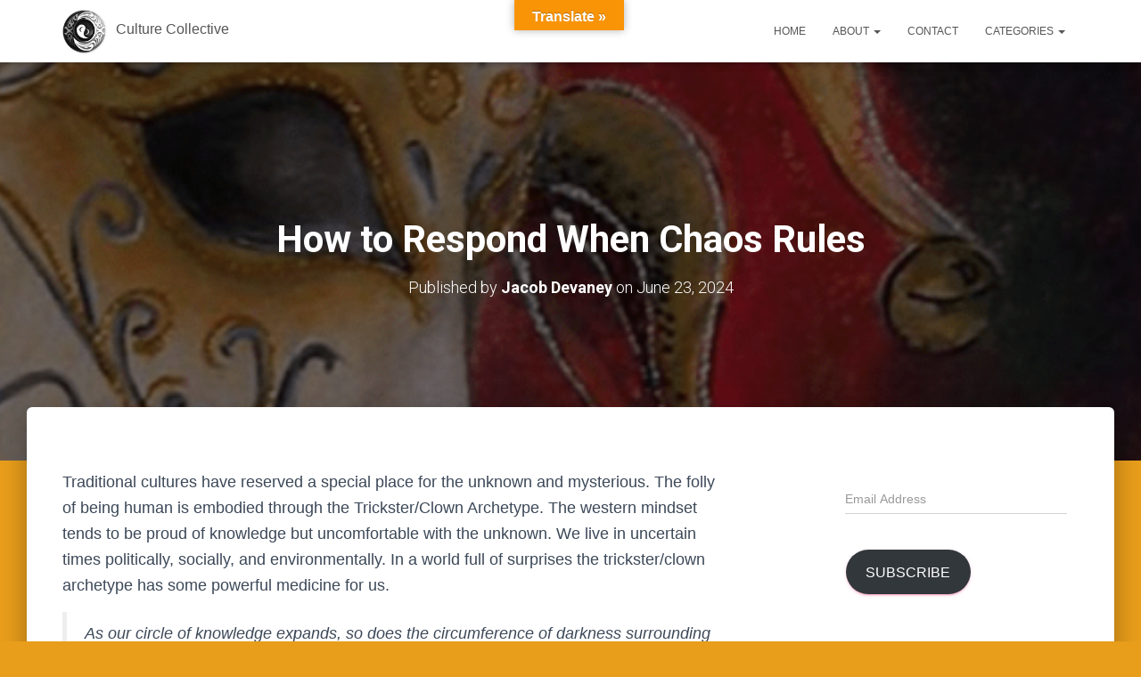

--- FILE ---
content_type: text/html; charset=UTF-8
request_url: https://www.culturecollective.org/ancient-trickster-wisdom-uncertain-times/
body_size: 31537
content:
<!DOCTYPE html>
<html lang="en-US">

<head>
	<meta charset='UTF-8'>
	<meta name="viewport" content="width=device-width, initial-scale=1">
	<link rel="profile" href="http://gmpg.org/xfn/11">
		
        <!--noptimize-->
        <script type = "text/javascript">

            // 
            // Get screen dimensions, device pixel ration and set in a cookie.
            // 
            
                            var screen_width = Math.max( screen.width, screen.height );
            
            var devicePixelRatio = window.devicePixelRatio ? window.devicePixelRatio : 1;

            document.cookie = 'resolution=' + screen_width + ',' + devicePixelRatio + '; SameSite=Strict; path=/';

        </script> 
        <!--/noptimize--> 
        <!--noptimize-->
        <script type = "text/javascript">

            //
            // Anonymous self calling Javascript function to avoid polluting the global namespace.
            //

            (function () {

                //
                // Get the resolution cookie.
                //

                var resolution = null;

                var cookies = document.cookie.split( ';' );

                for ( var k in cookies ) {

                    var cookie = cookies[k].trim();

                    if ( cookie.indexOf( 'resolution' ) === 0 ) {

                        resolution = cookie;

                    }

                }



                //
                // Adds the resolution information to image src attributes.
                //

                function handle_images () {

                    var imgs = document.querySelectorAll( 'img' );

                    for ( var k = 0; k < imgs.length; k++ ) {

                        var img = imgs[k];

                        if ( img.complete || img.getAttribute( 'data-adaptive-images' ) ) {

                            continue;

                        }

                        var src = img.getAttribute( 'src' );
                        var new_src = src.indexOf( '?' ) >=0 ? src + '&' + resolution : src + '?' + resolution;

                        img.removeAttribute( 'src' );
                        img.setAttribute( 'src', new_src );
                        img.setAttribute( 'data-adaptive-images', true );

                    }

                }



                // 
                // Start running periodically, as images are available in the DOM.
                // 

                var handler = window.setInterval( handle_images, 10 );

                document.addEventListener( 'DOMContentLoaded', function ( event ) {

                    window.clearInterval( handler );
                    handle_images();

                });

            })();

        </script> 
        <!--/noptimize--> <meta name='robots' content='index, follow, max-image-preview:large, max-snippet:-1, max-video-preview:-1' />
<!-- Google tag (gtag.js) consent mode dataLayer added by Site Kit -->
<script type="text/javascript" id="google_gtagjs-js-consent-mode-data-layer">
/* <![CDATA[ */
window.dataLayer = window.dataLayer || [];function gtag(){dataLayer.push(arguments);}
gtag('consent', 'default', {"ad_personalization":"denied","ad_storage":"denied","ad_user_data":"denied","analytics_storage":"denied","functionality_storage":"denied","security_storage":"denied","personalization_storage":"denied","region":["AT","BE","BG","CH","CY","CZ","DE","DK","EE","ES","FI","FR","GB","GR","HR","HU","IE","IS","IT","LI","LT","LU","LV","MT","NL","NO","PL","PT","RO","SE","SI","SK"],"wait_for_update":500});
window._googlesitekitConsentCategoryMap = {"statistics":["analytics_storage"],"marketing":["ad_storage","ad_user_data","ad_personalization"],"functional":["functionality_storage","security_storage"],"preferences":["personalization_storage"]};
window._googlesitekitConsents = {"ad_personalization":"denied","ad_storage":"denied","ad_user_data":"denied","analytics_storage":"denied","functionality_storage":"denied","security_storage":"denied","personalization_storage":"denied","region":["AT","BE","BG","CH","CY","CZ","DE","DK","EE","ES","FI","FR","GB","GR","HR","HU","IE","IS","IT","LI","LT","LU","LV","MT","NL","NO","PL","PT","RO","SE","SI","SK"],"wait_for_update":500};
/* ]]> */
</script>
<!-- End Google tag (gtag.js) consent mode dataLayer added by Site Kit -->

	<!-- This site is optimized with the Yoast SEO plugin v26.8 - https://yoast.com/product/yoast-seo-wordpress/ -->
	<title>How to Respond When Chaos Rules - Culture Collective</title>
	<meta name="description" content="The folly of being human is embodied through the Trickster/Clown Archetype." />
	<link rel="canonical" href="https://www.culturecollective.org/ancient-trickster-wisdom-uncertain-times" />
	<meta property="og:locale" content="en_US" />
	<meta property="og:type" content="article" />
	<meta property="og:title" content="How to Respond When Chaos Rules - Culture Collective" />
	<meta property="og:description" content="The folly of being human is embodied through the Trickster/Clown Archetype." />
	<meta property="og:url" content="https://www.culturecollective.org/ancient-trickster-wisdom-uncertain-times" />
	<meta property="og:site_name" content="Culture Collective" />
	<meta property="article:publisher" content="http://www.facebook.com/culturecollective" />
	<meta property="article:published_time" content="2024-06-23T03:36:30+00:00" />
	<meta property="article:modified_time" content="2025-02-05T22:23:15+00:00" />
	<meta property="og:image" content="https://www.culturecollective.org/wp-content/uploads/2017/06/Screen-Shot-2017-06-22-at-8.35.51-PM.png" />
	<meta property="og:image:width" content="1300" />
	<meta property="og:image:height" content="688" />
	<meta property="og:image:type" content="image/png" />
	<meta name="author" content="Jacob Devaney" />
	<meta name="twitter:card" content="summary_large_image" />
	<meta name="twitter:creator" content="@5cloudsdancing" />
	<meta name="twitter:label1" content="Written by" />
	<meta name="twitter:data1" content="Jacob Devaney" />
	<meta name="twitter:label2" content="Est. reading time" />
	<meta name="twitter:data2" content="9 minutes" />
	<script type="application/ld+json" class="yoast-schema-graph">{"@context":"https://schema.org","@graph":[{"@type":"Article","@id":"https://www.culturecollective.org/ancient-trickster-wisdom-uncertain-times#article","isPartOf":{"@id":"https://www.culturecollective.org/ancient-trickster-wisdom-uncertain-times/"},"author":{"name":"Jacob Devaney","@id":"https://www.culturecollective.org/#/schema/person/c1e7f9e083838da7647144db769ad878"},"headline":"How to Respond When Chaos Rules","datePublished":"2024-06-23T03:36:30+00:00","dateModified":"2025-02-05T22:23:15+00:00","mainEntityOfPage":{"@id":"https://www.culturecollective.org/ancient-trickster-wisdom-uncertain-times/"},"wordCount":1707,"publisher":{"@id":"https://www.culturecollective.org/#organization"},"image":{"@id":"https://www.culturecollective.org/ancient-trickster-wisdom-uncertain-times#primaryimage"},"thumbnailUrl":"https://i0.wp.com/www.culturecollective.org/wp-content/uploads/2017/06/Screen-Shot-2017-06-22-at-8.35.51-PM.png?fit=1300%2C688&ssl=1","keywords":["archetype","clown","heyoka","jester","trickster"],"articleSection":["Culture","featured","Indigenous","Inspiration"],"inLanguage":"en-US"},{"@type":"WebPage","@id":"https://www.culturecollective.org/ancient-trickster-wisdom-uncertain-times/","url":"https://www.culturecollective.org/ancient-trickster-wisdom-uncertain-times","name":"How to Respond When Chaos Rules - Culture Collective","isPartOf":{"@id":"https://www.culturecollective.org/#website"},"primaryImageOfPage":{"@id":"https://www.culturecollective.org/ancient-trickster-wisdom-uncertain-times#primaryimage"},"image":{"@id":"https://www.culturecollective.org/ancient-trickster-wisdom-uncertain-times#primaryimage"},"thumbnailUrl":"https://i0.wp.com/www.culturecollective.org/wp-content/uploads/2017/06/Screen-Shot-2017-06-22-at-8.35.51-PM.png?fit=1300%2C688&ssl=1","datePublished":"2024-06-23T03:36:30+00:00","dateModified":"2025-02-05T22:23:15+00:00","description":"The folly of being human is embodied through the Trickster/Clown Archetype.","breadcrumb":{"@id":"https://www.culturecollective.org/ancient-trickster-wisdom-uncertain-times#breadcrumb"},"inLanguage":"en-US","potentialAction":[{"@type":"ReadAction","target":["https://www.culturecollective.org/ancient-trickster-wisdom-uncertain-times"]}]},{"@type":"ImageObject","inLanguage":"en-US","@id":"https://www.culturecollective.org/ancient-trickster-wisdom-uncertain-times#primaryimage","url":"https://i0.wp.com/www.culturecollective.org/wp-content/uploads/2017/06/Screen-Shot-2017-06-22-at-8.35.51-PM.png?fit=1300%2C688&ssl=1","contentUrl":"https://i0.wp.com/www.culturecollective.org/wp-content/uploads/2017/06/Screen-Shot-2017-06-22-at-8.35.51-PM.png?fit=1300%2C688&ssl=1","width":1300,"height":688,"caption":"Painting of a court jester"},{"@type":"BreadcrumbList","@id":"https://www.culturecollective.org/ancient-trickster-wisdom-uncertain-times#breadcrumb","itemListElement":[{"@type":"ListItem","position":1,"name":"Home","item":"https://www.culturecollective.org/"},{"@type":"ListItem","position":2,"name":"Indigenous","item":"https://www.culturecollective.org/category/indigenous/"},{"@type":"ListItem","position":3,"name":"How to Respond When Chaos Rules"}]},{"@type":"WebSite","@id":"https://www.culturecollective.org/#website","url":"https://www.culturecollective.org/","name":"Culture Collective","description":"","publisher":{"@id":"https://www.culturecollective.org/#organization"},"potentialAction":[{"@type":"SearchAction","target":{"@type":"EntryPoint","urlTemplate":"https://www.culturecollective.org/?s={search_term_string}"},"query-input":{"@type":"PropertyValueSpecification","valueRequired":true,"valueName":"search_term_string"}}],"inLanguage":"en-US"},{"@type":"Organization","@id":"https://www.culturecollective.org/#organization","name":"Culture Collective","url":"https://www.culturecollective.org/","logo":{"@type":"ImageObject","inLanguage":"en-US","@id":"https://www.culturecollective.org/#/schema/logo/image/","url":"https://i0.wp.com/www.culturecollective.org/wp-content/uploads/2024/12/CC-logo-New.jpeg?fit=704%2C704&ssl=1","contentUrl":"https://i0.wp.com/www.culturecollective.org/wp-content/uploads/2024/12/CC-logo-New.jpeg?fit=704%2C704&ssl=1","width":704,"height":704,"caption":"Culture Collective"},"image":{"@id":"https://www.culturecollective.org/#/schema/logo/image/"},"sameAs":["http://www.facebook.com/culturecollective","https://www.youtube.com/user/TheCultureCollective"]},{"@type":"Person","@id":"https://www.culturecollective.org/#/schema/person/c1e7f9e083838da7647144db769ad878","name":"Jacob Devaney","image":{"@type":"ImageObject","inLanguage":"en-US","@id":"https://www.culturecollective.org/#/schema/person/image/","url":"https://secure.gravatar.com/avatar/936668176eb74a1c883037fbbd09de85181086df91b00e507ba615108ce0e6f8?s=96&d=mm&r=g","contentUrl":"https://secure.gravatar.com/avatar/936668176eb74a1c883037fbbd09de85181086df91b00e507ba615108ce0e6f8?s=96&d=mm&r=g","caption":"Jacob Devaney"},"description":"Jacob blogs for Huffington Post and others in addition to Culture Collective. He specializes in social media, and cross-platform (or trans-media) content and campaigns. Meditation, playing piano, exploring nature, seeing live music, and going to Hopi Dances are some of his passions. As a co-founder of unify.org, Jacob lives for community and believes that we are all interconnected with our own special gift to offer the world.","sameAs":["https://www.culturecollective.org","https://x.com/5cloudsdancing"]}]}</script>
	<!-- / Yoast SEO plugin. -->


<link rel='dns-prefetch' href='//translate.google.com' />
<link rel='dns-prefetch' href='//secure.gravatar.com' />
<link rel='dns-prefetch' href='//www.googletagmanager.com' />
<link rel='dns-prefetch' href='//stats.wp.com' />
<link rel='dns-prefetch' href='//fonts.googleapis.com' />
<link rel='dns-prefetch' href='//v0.wordpress.com' />
<link rel='dns-prefetch' href='//pagead2.googlesyndication.com' />
<link rel='preconnect' href='//i0.wp.com' />
<link rel="alternate" type="application/rss+xml" title="Culture Collective &raquo; Feed" href="https://www.culturecollective.org/feed/" />
		<style>
			.lazyload,
			.lazyloading {
				max-width: 100%;
			}
		</style>
				<!-- This site uses the Google Analytics by ExactMetrics plugin v8.10.2 - Using Analytics tracking - https://www.exactmetrics.com/ -->
							<script src="//www.googletagmanager.com/gtag/js?id=G-BPFBNY5Q8T"  data-cfasync="false" data-wpfc-render="false" type="text/javascript" async></script>
			<script data-cfasync="false" data-wpfc-render="false" type="text/javascript">
				var em_version = '8.10.2';
				var em_track_user = true;
				var em_no_track_reason = '';
								var ExactMetricsDefaultLocations = {"page_location":"https:\/\/www.culturecollective.org\/ancient-trickster-wisdom-uncertain-times\/"};
								if ( typeof ExactMetricsPrivacyGuardFilter === 'function' ) {
					var ExactMetricsLocations = (typeof ExactMetricsExcludeQuery === 'object') ? ExactMetricsPrivacyGuardFilter( ExactMetricsExcludeQuery ) : ExactMetricsPrivacyGuardFilter( ExactMetricsDefaultLocations );
				} else {
					var ExactMetricsLocations = (typeof ExactMetricsExcludeQuery === 'object') ? ExactMetricsExcludeQuery : ExactMetricsDefaultLocations;
				}

								var disableStrs = [
										'ga-disable-G-BPFBNY5Q8T',
									];

				/* Function to detect opted out users */
				function __gtagTrackerIsOptedOut() {
					for (var index = 0; index < disableStrs.length; index++) {
						if (document.cookie.indexOf(disableStrs[index] + '=true') > -1) {
							return true;
						}
					}

					return false;
				}

				/* Disable tracking if the opt-out cookie exists. */
				if (__gtagTrackerIsOptedOut()) {
					for (var index = 0; index < disableStrs.length; index++) {
						window[disableStrs[index]] = true;
					}
				}

				/* Opt-out function */
				function __gtagTrackerOptout() {
					for (var index = 0; index < disableStrs.length; index++) {
						document.cookie = disableStrs[index] + '=true; expires=Thu, 31 Dec 2099 23:59:59 UTC; path=/';
						window[disableStrs[index]] = true;
					}
				}

				if ('undefined' === typeof gaOptout) {
					function gaOptout() {
						__gtagTrackerOptout();
					}
				}
								window.dataLayer = window.dataLayer || [];

				window.ExactMetricsDualTracker = {
					helpers: {},
					trackers: {},
				};
				if (em_track_user) {
					function __gtagDataLayer() {
						dataLayer.push(arguments);
					}

					function __gtagTracker(type, name, parameters) {
						if (!parameters) {
							parameters = {};
						}

						if (parameters.send_to) {
							__gtagDataLayer.apply(null, arguments);
							return;
						}

						if (type === 'event') {
														parameters.send_to = exactmetrics_frontend.v4_id;
							var hookName = name;
							if (typeof parameters['event_category'] !== 'undefined') {
								hookName = parameters['event_category'] + ':' + name;
							}

							if (typeof ExactMetricsDualTracker.trackers[hookName] !== 'undefined') {
								ExactMetricsDualTracker.trackers[hookName](parameters);
							} else {
								__gtagDataLayer('event', name, parameters);
							}
							
						} else {
							__gtagDataLayer.apply(null, arguments);
						}
					}

					__gtagTracker('js', new Date());
					__gtagTracker('set', {
						'developer_id.dNDMyYj': true,
											});
					if ( ExactMetricsLocations.page_location ) {
						__gtagTracker('set', ExactMetricsLocations);
					}
										__gtagTracker('config', 'G-BPFBNY5Q8T', {"forceSSL":"true"} );
										window.gtag = __gtagTracker;										(function () {
						/* https://developers.google.com/analytics/devguides/collection/analyticsjs/ */
						/* ga and __gaTracker compatibility shim. */
						var noopfn = function () {
							return null;
						};
						var newtracker = function () {
							return new Tracker();
						};
						var Tracker = function () {
							return null;
						};
						var p = Tracker.prototype;
						p.get = noopfn;
						p.set = noopfn;
						p.send = function () {
							var args = Array.prototype.slice.call(arguments);
							args.unshift('send');
							__gaTracker.apply(null, args);
						};
						var __gaTracker = function () {
							var len = arguments.length;
							if (len === 0) {
								return;
							}
							var f = arguments[len - 1];
							if (typeof f !== 'object' || f === null || typeof f.hitCallback !== 'function') {
								if ('send' === arguments[0]) {
									var hitConverted, hitObject = false, action;
									if ('event' === arguments[1]) {
										if ('undefined' !== typeof arguments[3]) {
											hitObject = {
												'eventAction': arguments[3],
												'eventCategory': arguments[2],
												'eventLabel': arguments[4],
												'value': arguments[5] ? arguments[5] : 1,
											}
										}
									}
									if ('pageview' === arguments[1]) {
										if ('undefined' !== typeof arguments[2]) {
											hitObject = {
												'eventAction': 'page_view',
												'page_path': arguments[2],
											}
										}
									}
									if (typeof arguments[2] === 'object') {
										hitObject = arguments[2];
									}
									if (typeof arguments[5] === 'object') {
										Object.assign(hitObject, arguments[5]);
									}
									if ('undefined' !== typeof arguments[1].hitType) {
										hitObject = arguments[1];
										if ('pageview' === hitObject.hitType) {
											hitObject.eventAction = 'page_view';
										}
									}
									if (hitObject) {
										action = 'timing' === arguments[1].hitType ? 'timing_complete' : hitObject.eventAction;
										hitConverted = mapArgs(hitObject);
										__gtagTracker('event', action, hitConverted);
									}
								}
								return;
							}

							function mapArgs(args) {
								var arg, hit = {};
								var gaMap = {
									'eventCategory': 'event_category',
									'eventAction': 'event_action',
									'eventLabel': 'event_label',
									'eventValue': 'event_value',
									'nonInteraction': 'non_interaction',
									'timingCategory': 'event_category',
									'timingVar': 'name',
									'timingValue': 'value',
									'timingLabel': 'event_label',
									'page': 'page_path',
									'location': 'page_location',
									'title': 'page_title',
									'referrer' : 'page_referrer',
								};
								for (arg in args) {
																		if (!(!args.hasOwnProperty(arg) || !gaMap.hasOwnProperty(arg))) {
										hit[gaMap[arg]] = args[arg];
									} else {
										hit[arg] = args[arg];
									}
								}
								return hit;
							}

							try {
								f.hitCallback();
							} catch (ex) {
							}
						};
						__gaTracker.create = newtracker;
						__gaTracker.getByName = newtracker;
						__gaTracker.getAll = function () {
							return [];
						};
						__gaTracker.remove = noopfn;
						__gaTracker.loaded = true;
						window['__gaTracker'] = __gaTracker;
					})();
									} else {
										console.log("");
					(function () {
						function __gtagTracker() {
							return null;
						}

						window['__gtagTracker'] = __gtagTracker;
						window['gtag'] = __gtagTracker;
					})();
									}
			</script>
							<!-- / Google Analytics by ExactMetrics -->
		<style id='wp-img-auto-sizes-contain-inline-css' type='text/css'>
img:is([sizes=auto i],[sizes^="auto," i]){contain-intrinsic-size:3000px 1500px}
/*# sourceURL=wp-img-auto-sizes-contain-inline-css */
</style>
<style id='wp-block-library-inline-css' type='text/css'>
:root{--wp-block-synced-color:#7a00df;--wp-block-synced-color--rgb:122,0,223;--wp-bound-block-color:var(--wp-block-synced-color);--wp-editor-canvas-background:#ddd;--wp-admin-theme-color:#007cba;--wp-admin-theme-color--rgb:0,124,186;--wp-admin-theme-color-darker-10:#006ba1;--wp-admin-theme-color-darker-10--rgb:0,107,160.5;--wp-admin-theme-color-darker-20:#005a87;--wp-admin-theme-color-darker-20--rgb:0,90,135;--wp-admin-border-width-focus:2px}@media (min-resolution:192dpi){:root{--wp-admin-border-width-focus:1.5px}}.wp-element-button{cursor:pointer}:root .has-very-light-gray-background-color{background-color:#eee}:root .has-very-dark-gray-background-color{background-color:#313131}:root .has-very-light-gray-color{color:#eee}:root .has-very-dark-gray-color{color:#313131}:root .has-vivid-green-cyan-to-vivid-cyan-blue-gradient-background{background:linear-gradient(135deg,#00d084,#0693e3)}:root .has-purple-crush-gradient-background{background:linear-gradient(135deg,#34e2e4,#4721fb 50%,#ab1dfe)}:root .has-hazy-dawn-gradient-background{background:linear-gradient(135deg,#faaca8,#dad0ec)}:root .has-subdued-olive-gradient-background{background:linear-gradient(135deg,#fafae1,#67a671)}:root .has-atomic-cream-gradient-background{background:linear-gradient(135deg,#fdd79a,#004a59)}:root .has-nightshade-gradient-background{background:linear-gradient(135deg,#330968,#31cdcf)}:root .has-midnight-gradient-background{background:linear-gradient(135deg,#020381,#2874fc)}:root{--wp--preset--font-size--normal:16px;--wp--preset--font-size--huge:42px}.has-regular-font-size{font-size:1em}.has-larger-font-size{font-size:2.625em}.has-normal-font-size{font-size:var(--wp--preset--font-size--normal)}.has-huge-font-size{font-size:var(--wp--preset--font-size--huge)}.has-text-align-center{text-align:center}.has-text-align-left{text-align:left}.has-text-align-right{text-align:right}.has-fit-text{white-space:nowrap!important}#end-resizable-editor-section{display:none}.aligncenter{clear:both}.items-justified-left{justify-content:flex-start}.items-justified-center{justify-content:center}.items-justified-right{justify-content:flex-end}.items-justified-space-between{justify-content:space-between}.screen-reader-text{border:0;clip-path:inset(50%);height:1px;margin:-1px;overflow:hidden;padding:0;position:absolute;width:1px;word-wrap:normal!important}.screen-reader-text:focus{background-color:#ddd;clip-path:none;color:#444;display:block;font-size:1em;height:auto;left:5px;line-height:normal;padding:15px 23px 14px;text-decoration:none;top:5px;width:auto;z-index:100000}html :where(.has-border-color){border-style:solid}html :where([style*=border-top-color]){border-top-style:solid}html :where([style*=border-right-color]){border-right-style:solid}html :where([style*=border-bottom-color]){border-bottom-style:solid}html :where([style*=border-left-color]){border-left-style:solid}html :where([style*=border-width]){border-style:solid}html :where([style*=border-top-width]){border-top-style:solid}html :where([style*=border-right-width]){border-right-style:solid}html :where([style*=border-bottom-width]){border-bottom-style:solid}html :where([style*=border-left-width]){border-left-style:solid}html :where(img[class*=wp-image-]){height:auto;max-width:100%}:where(figure){margin:0 0 1em}html :where(.is-position-sticky){--wp-admin--admin-bar--position-offset:var(--wp-admin--admin-bar--height,0px)}@media screen and (max-width:600px){html :where(.is-position-sticky){--wp-admin--admin-bar--position-offset:0px}}

/*# sourceURL=wp-block-library-inline-css */
</style><style id='wp-block-heading-inline-css' type='text/css'>
h1:where(.wp-block-heading).has-background,h2:where(.wp-block-heading).has-background,h3:where(.wp-block-heading).has-background,h4:where(.wp-block-heading).has-background,h5:where(.wp-block-heading).has-background,h6:where(.wp-block-heading).has-background{padding:1.25em 2.375em}h1.has-text-align-left[style*=writing-mode]:where([style*=vertical-lr]),h1.has-text-align-right[style*=writing-mode]:where([style*=vertical-rl]),h2.has-text-align-left[style*=writing-mode]:where([style*=vertical-lr]),h2.has-text-align-right[style*=writing-mode]:where([style*=vertical-rl]),h3.has-text-align-left[style*=writing-mode]:where([style*=vertical-lr]),h3.has-text-align-right[style*=writing-mode]:where([style*=vertical-rl]),h4.has-text-align-left[style*=writing-mode]:where([style*=vertical-lr]),h4.has-text-align-right[style*=writing-mode]:where([style*=vertical-rl]),h5.has-text-align-left[style*=writing-mode]:where([style*=vertical-lr]),h5.has-text-align-right[style*=writing-mode]:where([style*=vertical-rl]),h6.has-text-align-left[style*=writing-mode]:where([style*=vertical-lr]),h6.has-text-align-right[style*=writing-mode]:where([style*=vertical-rl]){rotate:180deg}
/*# sourceURL=https://www.culturecollective.org/wp-includes/blocks/heading/style.min.css */
</style>
<style id='wp-block-image-inline-css' type='text/css'>
.wp-block-image>a,.wp-block-image>figure>a{display:inline-block}.wp-block-image img{box-sizing:border-box;height:auto;max-width:100%;vertical-align:bottom}@media not (prefers-reduced-motion){.wp-block-image img.hide{visibility:hidden}.wp-block-image img.show{animation:show-content-image .4s}}.wp-block-image[style*=border-radius] img,.wp-block-image[style*=border-radius]>a{border-radius:inherit}.wp-block-image.has-custom-border img{box-sizing:border-box}.wp-block-image.aligncenter{text-align:center}.wp-block-image.alignfull>a,.wp-block-image.alignwide>a{width:100%}.wp-block-image.alignfull img,.wp-block-image.alignwide img{height:auto;width:100%}.wp-block-image .aligncenter,.wp-block-image .alignleft,.wp-block-image .alignright,.wp-block-image.aligncenter,.wp-block-image.alignleft,.wp-block-image.alignright{display:table}.wp-block-image .aligncenter>figcaption,.wp-block-image .alignleft>figcaption,.wp-block-image .alignright>figcaption,.wp-block-image.aligncenter>figcaption,.wp-block-image.alignleft>figcaption,.wp-block-image.alignright>figcaption{caption-side:bottom;display:table-caption}.wp-block-image .alignleft{float:left;margin:.5em 1em .5em 0}.wp-block-image .alignright{float:right;margin:.5em 0 .5em 1em}.wp-block-image .aligncenter{margin-left:auto;margin-right:auto}.wp-block-image :where(figcaption){margin-bottom:1em;margin-top:.5em}.wp-block-image.is-style-circle-mask img{border-radius:9999px}@supports ((-webkit-mask-image:none) or (mask-image:none)) or (-webkit-mask-image:none){.wp-block-image.is-style-circle-mask img{border-radius:0;-webkit-mask-image:url('data:image/svg+xml;utf8,<svg viewBox="0 0 100 100" xmlns="http://www.w3.org/2000/svg"><circle cx="50" cy="50" r="50"/></svg>');mask-image:url('data:image/svg+xml;utf8,<svg viewBox="0 0 100 100" xmlns="http://www.w3.org/2000/svg"><circle cx="50" cy="50" r="50"/></svg>');mask-mode:alpha;-webkit-mask-position:center;mask-position:center;-webkit-mask-repeat:no-repeat;mask-repeat:no-repeat;-webkit-mask-size:contain;mask-size:contain}}:root :where(.wp-block-image.is-style-rounded img,.wp-block-image .is-style-rounded img){border-radius:9999px}.wp-block-image figure{margin:0}.wp-lightbox-container{display:flex;flex-direction:column;position:relative}.wp-lightbox-container img{cursor:zoom-in}.wp-lightbox-container img:hover+button{opacity:1}.wp-lightbox-container button{align-items:center;backdrop-filter:blur(16px) saturate(180%);background-color:#5a5a5a40;border:none;border-radius:4px;cursor:zoom-in;display:flex;height:20px;justify-content:center;opacity:0;padding:0;position:absolute;right:16px;text-align:center;top:16px;width:20px;z-index:100}@media not (prefers-reduced-motion){.wp-lightbox-container button{transition:opacity .2s ease}}.wp-lightbox-container button:focus-visible{outline:3px auto #5a5a5a40;outline:3px auto -webkit-focus-ring-color;outline-offset:3px}.wp-lightbox-container button:hover{cursor:pointer;opacity:1}.wp-lightbox-container button:focus{opacity:1}.wp-lightbox-container button:focus,.wp-lightbox-container button:hover,.wp-lightbox-container button:not(:hover):not(:active):not(.has-background){background-color:#5a5a5a40;border:none}.wp-lightbox-overlay{box-sizing:border-box;cursor:zoom-out;height:100vh;left:0;overflow:hidden;position:fixed;top:0;visibility:hidden;width:100%;z-index:100000}.wp-lightbox-overlay .close-button{align-items:center;cursor:pointer;display:flex;justify-content:center;min-height:40px;min-width:40px;padding:0;position:absolute;right:calc(env(safe-area-inset-right) + 16px);top:calc(env(safe-area-inset-top) + 16px);z-index:5000000}.wp-lightbox-overlay .close-button:focus,.wp-lightbox-overlay .close-button:hover,.wp-lightbox-overlay .close-button:not(:hover):not(:active):not(.has-background){background:none;border:none}.wp-lightbox-overlay .lightbox-image-container{height:var(--wp--lightbox-container-height);left:50%;overflow:hidden;position:absolute;top:50%;transform:translate(-50%,-50%);transform-origin:top left;width:var(--wp--lightbox-container-width);z-index:9999999999}.wp-lightbox-overlay .wp-block-image{align-items:center;box-sizing:border-box;display:flex;height:100%;justify-content:center;margin:0;position:relative;transform-origin:0 0;width:100%;z-index:3000000}.wp-lightbox-overlay .wp-block-image img{height:var(--wp--lightbox-image-height);min-height:var(--wp--lightbox-image-height);min-width:var(--wp--lightbox-image-width);width:var(--wp--lightbox-image-width)}.wp-lightbox-overlay .wp-block-image figcaption{display:none}.wp-lightbox-overlay button{background:none;border:none}.wp-lightbox-overlay .scrim{background-color:#fff;height:100%;opacity:.9;position:absolute;width:100%;z-index:2000000}.wp-lightbox-overlay.active{visibility:visible}@media not (prefers-reduced-motion){.wp-lightbox-overlay.active{animation:turn-on-visibility .25s both}.wp-lightbox-overlay.active img{animation:turn-on-visibility .35s both}.wp-lightbox-overlay.show-closing-animation:not(.active){animation:turn-off-visibility .35s both}.wp-lightbox-overlay.show-closing-animation:not(.active) img{animation:turn-off-visibility .25s both}.wp-lightbox-overlay.zoom.active{animation:none;opacity:1;visibility:visible}.wp-lightbox-overlay.zoom.active .lightbox-image-container{animation:lightbox-zoom-in .4s}.wp-lightbox-overlay.zoom.active .lightbox-image-container img{animation:none}.wp-lightbox-overlay.zoom.active .scrim{animation:turn-on-visibility .4s forwards}.wp-lightbox-overlay.zoom.show-closing-animation:not(.active){animation:none}.wp-lightbox-overlay.zoom.show-closing-animation:not(.active) .lightbox-image-container{animation:lightbox-zoom-out .4s}.wp-lightbox-overlay.zoom.show-closing-animation:not(.active) .lightbox-image-container img{animation:none}.wp-lightbox-overlay.zoom.show-closing-animation:not(.active) .scrim{animation:turn-off-visibility .4s forwards}}@keyframes show-content-image{0%{visibility:hidden}99%{visibility:hidden}to{visibility:visible}}@keyframes turn-on-visibility{0%{opacity:0}to{opacity:1}}@keyframes turn-off-visibility{0%{opacity:1;visibility:visible}99%{opacity:0;visibility:visible}to{opacity:0;visibility:hidden}}@keyframes lightbox-zoom-in{0%{transform:translate(calc((-100vw + var(--wp--lightbox-scrollbar-width))/2 + var(--wp--lightbox-initial-left-position)),calc(-50vh + var(--wp--lightbox-initial-top-position))) scale(var(--wp--lightbox-scale))}to{transform:translate(-50%,-50%) scale(1)}}@keyframes lightbox-zoom-out{0%{transform:translate(-50%,-50%) scale(1);visibility:visible}99%{visibility:visible}to{transform:translate(calc((-100vw + var(--wp--lightbox-scrollbar-width))/2 + var(--wp--lightbox-initial-left-position)),calc(-50vh + var(--wp--lightbox-initial-top-position))) scale(var(--wp--lightbox-scale));visibility:hidden}}
/*# sourceURL=https://www.culturecollective.org/wp-includes/blocks/image/style.min.css */
</style>
<style id='wp-block-paragraph-inline-css' type='text/css'>
.is-small-text{font-size:.875em}.is-regular-text{font-size:1em}.is-large-text{font-size:2.25em}.is-larger-text{font-size:3em}.has-drop-cap:not(:focus):first-letter{float:left;font-size:8.4em;font-style:normal;font-weight:100;line-height:.68;margin:.05em .1em 0 0;text-transform:uppercase}body.rtl .has-drop-cap:not(:focus):first-letter{float:none;margin-left:.1em}p.has-drop-cap.has-background{overflow:hidden}:root :where(p.has-background){padding:1.25em 2.375em}:where(p.has-text-color:not(.has-link-color)) a{color:inherit}p.has-text-align-left[style*="writing-mode:vertical-lr"],p.has-text-align-right[style*="writing-mode:vertical-rl"]{rotate:180deg}
/*# sourceURL=https://www.culturecollective.org/wp-includes/blocks/paragraph/style.min.css */
</style>
<style id='wp-block-quote-inline-css' type='text/css'>
.wp-block-quote{box-sizing:border-box;overflow-wrap:break-word}.wp-block-quote.is-large:where(:not(.is-style-plain)),.wp-block-quote.is-style-large:where(:not(.is-style-plain)){margin-bottom:1em;padding:0 1em}.wp-block-quote.is-large:where(:not(.is-style-plain)) p,.wp-block-quote.is-style-large:where(:not(.is-style-plain)) p{font-size:1.5em;font-style:italic;line-height:1.6}.wp-block-quote.is-large:where(:not(.is-style-plain)) cite,.wp-block-quote.is-large:where(:not(.is-style-plain)) footer,.wp-block-quote.is-style-large:where(:not(.is-style-plain)) cite,.wp-block-quote.is-style-large:where(:not(.is-style-plain)) footer{font-size:1.125em;text-align:right}.wp-block-quote>cite{display:block}
/*# sourceURL=https://www.culturecollective.org/wp-includes/blocks/quote/style.min.css */
</style>
<style id='global-styles-inline-css' type='text/css'>
:root{--wp--preset--aspect-ratio--square: 1;--wp--preset--aspect-ratio--4-3: 4/3;--wp--preset--aspect-ratio--3-4: 3/4;--wp--preset--aspect-ratio--3-2: 3/2;--wp--preset--aspect-ratio--2-3: 2/3;--wp--preset--aspect-ratio--16-9: 16/9;--wp--preset--aspect-ratio--9-16: 9/16;--wp--preset--color--black: #000000;--wp--preset--color--cyan-bluish-gray: #abb8c3;--wp--preset--color--white: #ffffff;--wp--preset--color--pale-pink: #f78da7;--wp--preset--color--vivid-red: #cf2e2e;--wp--preset--color--luminous-vivid-orange: #ff6900;--wp--preset--color--luminous-vivid-amber: #fcb900;--wp--preset--color--light-green-cyan: #7bdcb5;--wp--preset--color--vivid-green-cyan: #00d084;--wp--preset--color--pale-cyan-blue: #8ed1fc;--wp--preset--color--vivid-cyan-blue: #0693e3;--wp--preset--color--vivid-purple: #9b51e0;--wp--preset--color--accent: #e91e63;--wp--preset--color--background-color: #e89d1b;--wp--preset--color--header-gradient: #c723d3;--wp--preset--gradient--vivid-cyan-blue-to-vivid-purple: linear-gradient(135deg,rgb(6,147,227) 0%,rgb(155,81,224) 100%);--wp--preset--gradient--light-green-cyan-to-vivid-green-cyan: linear-gradient(135deg,rgb(122,220,180) 0%,rgb(0,208,130) 100%);--wp--preset--gradient--luminous-vivid-amber-to-luminous-vivid-orange: linear-gradient(135deg,rgb(252,185,0) 0%,rgb(255,105,0) 100%);--wp--preset--gradient--luminous-vivid-orange-to-vivid-red: linear-gradient(135deg,rgb(255,105,0) 0%,rgb(207,46,46) 100%);--wp--preset--gradient--very-light-gray-to-cyan-bluish-gray: linear-gradient(135deg,rgb(238,238,238) 0%,rgb(169,184,195) 100%);--wp--preset--gradient--cool-to-warm-spectrum: linear-gradient(135deg,rgb(74,234,220) 0%,rgb(151,120,209) 20%,rgb(207,42,186) 40%,rgb(238,44,130) 60%,rgb(251,105,98) 80%,rgb(254,248,76) 100%);--wp--preset--gradient--blush-light-purple: linear-gradient(135deg,rgb(255,206,236) 0%,rgb(152,150,240) 100%);--wp--preset--gradient--blush-bordeaux: linear-gradient(135deg,rgb(254,205,165) 0%,rgb(254,45,45) 50%,rgb(107,0,62) 100%);--wp--preset--gradient--luminous-dusk: linear-gradient(135deg,rgb(255,203,112) 0%,rgb(199,81,192) 50%,rgb(65,88,208) 100%);--wp--preset--gradient--pale-ocean: linear-gradient(135deg,rgb(255,245,203) 0%,rgb(182,227,212) 50%,rgb(51,167,181) 100%);--wp--preset--gradient--electric-grass: linear-gradient(135deg,rgb(202,248,128) 0%,rgb(113,206,126) 100%);--wp--preset--gradient--midnight: linear-gradient(135deg,rgb(2,3,129) 0%,rgb(40,116,252) 100%);--wp--preset--font-size--small: 13px;--wp--preset--font-size--medium: 20px;--wp--preset--font-size--large: 36px;--wp--preset--font-size--x-large: 42px;--wp--preset--spacing--20: 0.44rem;--wp--preset--spacing--30: 0.67rem;--wp--preset--spacing--40: 1rem;--wp--preset--spacing--50: 1.5rem;--wp--preset--spacing--60: 2.25rem;--wp--preset--spacing--70: 3.38rem;--wp--preset--spacing--80: 5.06rem;--wp--preset--shadow--natural: 6px 6px 9px rgba(0, 0, 0, 0.2);--wp--preset--shadow--deep: 12px 12px 50px rgba(0, 0, 0, 0.4);--wp--preset--shadow--sharp: 6px 6px 0px rgba(0, 0, 0, 0.2);--wp--preset--shadow--outlined: 6px 6px 0px -3px rgb(255, 255, 255), 6px 6px rgb(0, 0, 0);--wp--preset--shadow--crisp: 6px 6px 0px rgb(0, 0, 0);}:root :where(.is-layout-flow) > :first-child{margin-block-start: 0;}:root :where(.is-layout-flow) > :last-child{margin-block-end: 0;}:root :where(.is-layout-flow) > *{margin-block-start: 24px;margin-block-end: 0;}:root :where(.is-layout-constrained) > :first-child{margin-block-start: 0;}:root :where(.is-layout-constrained) > :last-child{margin-block-end: 0;}:root :where(.is-layout-constrained) > *{margin-block-start: 24px;margin-block-end: 0;}:root :where(.is-layout-flex){gap: 24px;}:root :where(.is-layout-grid){gap: 24px;}body .is-layout-flex{display: flex;}.is-layout-flex{flex-wrap: wrap;align-items: center;}.is-layout-flex > :is(*, div){margin: 0;}body .is-layout-grid{display: grid;}.is-layout-grid > :is(*, div){margin: 0;}.has-black-color{color: var(--wp--preset--color--black) !important;}.has-cyan-bluish-gray-color{color: var(--wp--preset--color--cyan-bluish-gray) !important;}.has-white-color{color: var(--wp--preset--color--white) !important;}.has-pale-pink-color{color: var(--wp--preset--color--pale-pink) !important;}.has-vivid-red-color{color: var(--wp--preset--color--vivid-red) !important;}.has-luminous-vivid-orange-color{color: var(--wp--preset--color--luminous-vivid-orange) !important;}.has-luminous-vivid-amber-color{color: var(--wp--preset--color--luminous-vivid-amber) !important;}.has-light-green-cyan-color{color: var(--wp--preset--color--light-green-cyan) !important;}.has-vivid-green-cyan-color{color: var(--wp--preset--color--vivid-green-cyan) !important;}.has-pale-cyan-blue-color{color: var(--wp--preset--color--pale-cyan-blue) !important;}.has-vivid-cyan-blue-color{color: var(--wp--preset--color--vivid-cyan-blue) !important;}.has-vivid-purple-color{color: var(--wp--preset--color--vivid-purple) !important;}.has-accent-color{color: var(--wp--preset--color--accent) !important;}.has-background-color-color{color: var(--wp--preset--color--background-color) !important;}.has-header-gradient-color{color: var(--wp--preset--color--header-gradient) !important;}.has-black-background-color{background-color: var(--wp--preset--color--black) !important;}.has-cyan-bluish-gray-background-color{background-color: var(--wp--preset--color--cyan-bluish-gray) !important;}.has-white-background-color{background-color: var(--wp--preset--color--white) !important;}.has-pale-pink-background-color{background-color: var(--wp--preset--color--pale-pink) !important;}.has-vivid-red-background-color{background-color: var(--wp--preset--color--vivid-red) !important;}.has-luminous-vivid-orange-background-color{background-color: var(--wp--preset--color--luminous-vivid-orange) !important;}.has-luminous-vivid-amber-background-color{background-color: var(--wp--preset--color--luminous-vivid-amber) !important;}.has-light-green-cyan-background-color{background-color: var(--wp--preset--color--light-green-cyan) !important;}.has-vivid-green-cyan-background-color{background-color: var(--wp--preset--color--vivid-green-cyan) !important;}.has-pale-cyan-blue-background-color{background-color: var(--wp--preset--color--pale-cyan-blue) !important;}.has-vivid-cyan-blue-background-color{background-color: var(--wp--preset--color--vivid-cyan-blue) !important;}.has-vivid-purple-background-color{background-color: var(--wp--preset--color--vivid-purple) !important;}.has-accent-background-color{background-color: var(--wp--preset--color--accent) !important;}.has-background-color-background-color{background-color: var(--wp--preset--color--background-color) !important;}.has-header-gradient-background-color{background-color: var(--wp--preset--color--header-gradient) !important;}.has-black-border-color{border-color: var(--wp--preset--color--black) !important;}.has-cyan-bluish-gray-border-color{border-color: var(--wp--preset--color--cyan-bluish-gray) !important;}.has-white-border-color{border-color: var(--wp--preset--color--white) !important;}.has-pale-pink-border-color{border-color: var(--wp--preset--color--pale-pink) !important;}.has-vivid-red-border-color{border-color: var(--wp--preset--color--vivid-red) !important;}.has-luminous-vivid-orange-border-color{border-color: var(--wp--preset--color--luminous-vivid-orange) !important;}.has-luminous-vivid-amber-border-color{border-color: var(--wp--preset--color--luminous-vivid-amber) !important;}.has-light-green-cyan-border-color{border-color: var(--wp--preset--color--light-green-cyan) !important;}.has-vivid-green-cyan-border-color{border-color: var(--wp--preset--color--vivid-green-cyan) !important;}.has-pale-cyan-blue-border-color{border-color: var(--wp--preset--color--pale-cyan-blue) !important;}.has-vivid-cyan-blue-border-color{border-color: var(--wp--preset--color--vivid-cyan-blue) !important;}.has-vivid-purple-border-color{border-color: var(--wp--preset--color--vivid-purple) !important;}.has-accent-border-color{border-color: var(--wp--preset--color--accent) !important;}.has-background-color-border-color{border-color: var(--wp--preset--color--background-color) !important;}.has-header-gradient-border-color{border-color: var(--wp--preset--color--header-gradient) !important;}.has-vivid-cyan-blue-to-vivid-purple-gradient-background{background: var(--wp--preset--gradient--vivid-cyan-blue-to-vivid-purple) !important;}.has-light-green-cyan-to-vivid-green-cyan-gradient-background{background: var(--wp--preset--gradient--light-green-cyan-to-vivid-green-cyan) !important;}.has-luminous-vivid-amber-to-luminous-vivid-orange-gradient-background{background: var(--wp--preset--gradient--luminous-vivid-amber-to-luminous-vivid-orange) !important;}.has-luminous-vivid-orange-to-vivid-red-gradient-background{background: var(--wp--preset--gradient--luminous-vivid-orange-to-vivid-red) !important;}.has-very-light-gray-to-cyan-bluish-gray-gradient-background{background: var(--wp--preset--gradient--very-light-gray-to-cyan-bluish-gray) !important;}.has-cool-to-warm-spectrum-gradient-background{background: var(--wp--preset--gradient--cool-to-warm-spectrum) !important;}.has-blush-light-purple-gradient-background{background: var(--wp--preset--gradient--blush-light-purple) !important;}.has-blush-bordeaux-gradient-background{background: var(--wp--preset--gradient--blush-bordeaux) !important;}.has-luminous-dusk-gradient-background{background: var(--wp--preset--gradient--luminous-dusk) !important;}.has-pale-ocean-gradient-background{background: var(--wp--preset--gradient--pale-ocean) !important;}.has-electric-grass-gradient-background{background: var(--wp--preset--gradient--electric-grass) !important;}.has-midnight-gradient-background{background: var(--wp--preset--gradient--midnight) !important;}.has-small-font-size{font-size: var(--wp--preset--font-size--small) !important;}.has-medium-font-size{font-size: var(--wp--preset--font-size--medium) !important;}.has-large-font-size{font-size: var(--wp--preset--font-size--large) !important;}.has-x-large-font-size{font-size: var(--wp--preset--font-size--x-large) !important;}
/*# sourceURL=global-styles-inline-css */
</style>

<style id='classic-theme-styles-inline-css' type='text/css'>
/*! This file is auto-generated */
.wp-block-button__link{color:#fff;background-color:#32373c;border-radius:9999px;box-shadow:none;text-decoration:none;padding:calc(.667em + 2px) calc(1.333em + 2px);font-size:1.125em}.wp-block-file__button{background:#32373c;color:#fff;text-decoration:none}
/*# sourceURL=/wp-includes/css/classic-themes.min.css */
</style>
<link rel='stylesheet' id='foobox-free-min-css' href='https://www.culturecollective.org/wp-content/plugins/foobox-image-lightbox/free/css/foobox.free.min.css?ver=2.7.41' type='text/css' media='all' />
<link rel='stylesheet' id='google-language-translator-css' href='https://www.culturecollective.org/wp-content/plugins/google-language-translator/css/style.css?ver=6.0.20' type='text/css' media='' />
<link rel='stylesheet' id='glt-toolbar-styles-css' href='https://www.culturecollective.org/wp-content/plugins/google-language-translator/css/toolbar.css?ver=6.0.20' type='text/css' media='' />
<link rel='stylesheet' id='bootstrap-css' href='https://www.culturecollective.org/wp-content/themes/hestia/assets/bootstrap/css/bootstrap.min.css?ver=1.0.2' type='text/css' media='all' />
<link rel='stylesheet' id='hestia-font-sizes-css' href='https://www.culturecollective.org/wp-content/themes/hestia/assets/css/font-sizes.min.css?ver=3.2.8' type='text/css' media='all' />
<link rel='stylesheet' id='hestia_style-css' href='https://www.culturecollective.org/wp-content/themes/hestia/style.min.css?ver=3.2.8' type='text/css' media='all' />
<style id='hestia_style-inline-css' type='text/css'>
div.wpforms-container-full .wpforms-form div.wpforms-field input.wpforms-error{border:none}div.wpforms-container .wpforms-form input[type=date],div.wpforms-container .wpforms-form input[type=datetime],div.wpforms-container .wpforms-form input[type=datetime-local],div.wpforms-container .wpforms-form input[type=email],div.wpforms-container .wpforms-form input[type=month],div.wpforms-container .wpforms-form input[type=number],div.wpforms-container .wpforms-form input[type=password],div.wpforms-container .wpforms-form input[type=range],div.wpforms-container .wpforms-form input[type=search],div.wpforms-container .wpforms-form input[type=tel],div.wpforms-container .wpforms-form input[type=text],div.wpforms-container .wpforms-form input[type=time],div.wpforms-container .wpforms-form input[type=url],div.wpforms-container .wpforms-form input[type=week],div.wpforms-container .wpforms-form select,div.wpforms-container .wpforms-form textarea,.nf-form-cont input:not([type=button]),div.wpforms-container .wpforms-form .form-group.is-focused .form-control{box-shadow:none}div.wpforms-container .wpforms-form input[type=date],div.wpforms-container .wpforms-form input[type=datetime],div.wpforms-container .wpforms-form input[type=datetime-local],div.wpforms-container .wpforms-form input[type=email],div.wpforms-container .wpforms-form input[type=month],div.wpforms-container .wpforms-form input[type=number],div.wpforms-container .wpforms-form input[type=password],div.wpforms-container .wpforms-form input[type=range],div.wpforms-container .wpforms-form input[type=search],div.wpforms-container .wpforms-form input[type=tel],div.wpforms-container .wpforms-form input[type=text],div.wpforms-container .wpforms-form input[type=time],div.wpforms-container .wpforms-form input[type=url],div.wpforms-container .wpforms-form input[type=week],div.wpforms-container .wpforms-form select,div.wpforms-container .wpforms-form textarea,.nf-form-cont input:not([type=button]){background-image:linear-gradient(#9c27b0,#9c27b0),linear-gradient(#d2d2d2,#d2d2d2);float:none;border:0;border-radius:0;background-color:transparent;background-repeat:no-repeat;background-position:center bottom,center calc(100% - 1px);background-size:0 2px,100% 1px;font-weight:400;transition:background 0s ease-out}div.wpforms-container .wpforms-form .form-group.is-focused .form-control{outline:none;background-size:100% 2px,100% 1px;transition-duration:0.3s}div.wpforms-container .wpforms-form input[type=date].form-control,div.wpforms-container .wpforms-form input[type=datetime].form-control,div.wpforms-container .wpforms-form input[type=datetime-local].form-control,div.wpforms-container .wpforms-form input[type=email].form-control,div.wpforms-container .wpforms-form input[type=month].form-control,div.wpforms-container .wpforms-form input[type=number].form-control,div.wpforms-container .wpforms-form input[type=password].form-control,div.wpforms-container .wpforms-form input[type=range].form-control,div.wpforms-container .wpforms-form input[type=search].form-control,div.wpforms-container .wpforms-form input[type=tel].form-control,div.wpforms-container .wpforms-form input[type=text].form-control,div.wpforms-container .wpforms-form input[type=time].form-control,div.wpforms-container .wpforms-form input[type=url].form-control,div.wpforms-container .wpforms-form input[type=week].form-control,div.wpforms-container .wpforms-form select.form-control,div.wpforms-container .wpforms-form textarea.form-control{border:none;padding:7px 0;font-size:14px}div.wpforms-container .wpforms-form .wpforms-field-select select{border-radius:3px}div.wpforms-container .wpforms-form .wpforms-field-number input[type=number]{background-image:none;border-radius:3px}div.wpforms-container .wpforms-form button[type=submit].wpforms-submit,div.wpforms-container .wpforms-form button[type=submit].wpforms-submit:hover{color:#fff;border:none}.home div.wpforms-container-full .wpforms-form{margin-left:15px;margin-right:15px}div.wpforms-container-full .wpforms-form .wpforms-field{padding:0 0 24px 0 !important}div.wpforms-container-full .wpforms-form .wpforms-submit-container{text-align:right}div.wpforms-container-full .wpforms-form .wpforms-submit-container button{text-transform:uppercase}div.wpforms-container-full .wpforms-form textarea{border:none !important}div.wpforms-container-full .wpforms-form textarea:focus{border-width:0 !important}.home div.wpforms-container .wpforms-form textarea{background-image:linear-gradient(#9c27b0,#9c27b0),linear-gradient(#d2d2d2,#d2d2d2);background-color:transparent;background-repeat:no-repeat;background-position:center bottom,center calc(100% - 1px);background-size:0 2px,100% 1px}@media only screen and(max-width:768px){.wpforms-container-full .wpforms-form .wpforms-one-half,.wpforms-container-full .wpforms-form button{width:100% !important;margin-left:0 !important}.wpforms-container-full .wpforms-form .wpforms-submit-container{text-align:center}}div.wpforms-container .wpforms-form input:focus,div.wpforms-container .wpforms-form select:focus{border:none}
.hestia-top-bar,.hestia-top-bar .widget.widget_shopping_cart .cart_list{background-color:#363537}.hestia-top-bar .widget .label-floating input[type=search]:-webkit-autofill{-webkit-box-shadow:inset 0 0 0 9999px #363537}.hestia-top-bar,.hestia-top-bar .widget .label-floating input[type=search],.hestia-top-bar .widget.widget_search form.form-group:before,.hestia-top-bar .widget.widget_product_search form.form-group:before,.hestia-top-bar .widget.widget_shopping_cart:before{color:#fff}.hestia-top-bar .widget .label-floating input[type=search]{-webkit-text-fill-color:#fff !important}.hestia-top-bar div.widget.widget_shopping_cart:before,.hestia-top-bar .widget.widget_product_search form.form-group:before,.hestia-top-bar .widget.widget_search form.form-group:before{background-color:#fff}.hestia-top-bar a,.hestia-top-bar .top-bar-nav li a{color:#fff}.hestia-top-bar ul li a[href*="mailto:"]:before,.hestia-top-bar ul li a[href*="tel:"]:before{background-color:#fff}.hestia-top-bar a:hover,.hestia-top-bar .top-bar-nav li a:hover{color:#eee}.hestia-top-bar ul li:hover a[href*="mailto:"]:before,.hestia-top-bar ul li:hover a[href*="tel:"]:before{background-color:#eee}
:root{--hestia-primary-color:#e91e63}a,.navbar .dropdown-menu li:hover>a,.navbar .dropdown-menu li:focus>a,.navbar .dropdown-menu li:active>a,.navbar .navbar-nav>li .dropdown-menu li:hover>a,body:not(.home) .navbar-default .navbar-nav>.active:not(.btn)>a,body:not(.home) .navbar-default .navbar-nav>.active:not(.btn)>a:hover,body:not(.home) .navbar-default .navbar-nav>.active:not(.btn)>a:focus,a:hover,.card-blog a.moretag:hover,.card-blog a.more-link:hover,.widget a:hover,.has-text-color.has-accent-color,p.has-text-color a{color:#e91e63}.svg-text-color{fill:#e91e63}.pagination span.current,.pagination span.current:focus,.pagination span.current:hover{border-color:#e91e63}button,button:hover,.woocommerce .track_order button[type="submit"],.woocommerce .track_order button[type="submit"]:hover,div.wpforms-container .wpforms-form button[type=submit].wpforms-submit,div.wpforms-container .wpforms-form button[type=submit].wpforms-submit:hover,input[type="button"],input[type="button"]:hover,input[type="submit"],input[type="submit"]:hover,input#searchsubmit,.pagination span.current,.pagination span.current:focus,.pagination span.current:hover,.btn.btn-primary,.btn.btn-primary:link,.btn.btn-primary:hover,.btn.btn-primary:focus,.btn.btn-primary:active,.btn.btn-primary.active,.btn.btn-primary.active:focus,.btn.btn-primary.active:hover,.btn.btn-primary:active:hover,.btn.btn-primary:active:focus,.btn.btn-primary:active:hover,.hestia-sidebar-open.btn.btn-rose,.hestia-sidebar-close.btn.btn-rose,.hestia-sidebar-open.btn.btn-rose:hover,.hestia-sidebar-close.btn.btn-rose:hover,.hestia-sidebar-open.btn.btn-rose:focus,.hestia-sidebar-close.btn.btn-rose:focus,.label.label-primary,.hestia-work .portfolio-item:nth-child(6n+1) .label,.nav-cart .nav-cart-content .widget .buttons .button,.has-accent-background-color[class*="has-background"]{background-color:#e91e63}@media(max-width:768px){.navbar-default .navbar-nav>li>a:hover,.navbar-default .navbar-nav>li>a:focus,.navbar .navbar-nav .dropdown .dropdown-menu li a:hover,.navbar .navbar-nav .dropdown .dropdown-menu li a:focus,.navbar button.navbar-toggle:hover,.navbar .navbar-nav li:hover>a i{color:#e91e63}}body:not(.woocommerce-page) button:not([class^="fl-"]):not(.hestia-scroll-to-top):not(.navbar-toggle):not(.close),body:not(.woocommerce-page) .button:not([class^="fl-"]):not(hestia-scroll-to-top):not(.navbar-toggle):not(.add_to_cart_button):not(.product_type_grouped):not(.product_type_external),div.wpforms-container .wpforms-form button[type=submit].wpforms-submit,input[type="submit"],input[type="button"],.btn.btn-primary,.widget_product_search button[type="submit"],.hestia-sidebar-open.btn.btn-rose,.hestia-sidebar-close.btn.btn-rose,.everest-forms button[type=submit].everest-forms-submit-button{-webkit-box-shadow:0 2px 2px 0 rgba(233,30,99,0.14),0 3px 1px -2px rgba(233,30,99,0.2),0 1px 5px 0 rgba(233,30,99,0.12);box-shadow:0 2px 2px 0 rgba(233,30,99,0.14),0 3px 1px -2px rgba(233,30,99,0.2),0 1px 5px 0 rgba(233,30,99,0.12)}.card .header-primary,.card .content-primary,.everest-forms button[type=submit].everest-forms-submit-button{background:#e91e63}body:not(.woocommerce-page) .button:not([class^="fl-"]):not(.hestia-scroll-to-top):not(.navbar-toggle):not(.add_to_cart_button):hover,body:not(.woocommerce-page) button:not([class^="fl-"]):not(.hestia-scroll-to-top):not(.navbar-toggle):not(.close):hover,div.wpforms-container .wpforms-form button[type=submit].wpforms-submit:hover,input[type="submit"]:hover,input[type="button"]:hover,input#searchsubmit:hover,.widget_product_search button[type="submit"]:hover,.pagination span.current,.btn.btn-primary:hover,.btn.btn-primary:focus,.btn.btn-primary:active,.btn.btn-primary.active,.btn.btn-primary:active:focus,.btn.btn-primary:active:hover,.hestia-sidebar-open.btn.btn-rose:hover,.hestia-sidebar-close.btn.btn-rose:hover,.pagination span.current:hover,.everest-forms button[type=submit].everest-forms-submit-button:hover,.everest-forms button[type=submit].everest-forms-submit-button:focus,.everest-forms button[type=submit].everest-forms-submit-button:active{-webkit-box-shadow:0 14px 26px -12px rgba(233,30,99,0.42),0 4px 23px 0 rgba(0,0,0,0.12),0 8px 10px -5px rgba(233,30,99,0.2);box-shadow:0 14px 26px -12px rgba(233,30,99,0.42),0 4px 23px 0 rgba(0,0,0,0.12),0 8px 10px -5px rgba(233,30,99,0.2);color:#fff}.form-group.is-focused .form-control{background-image:-webkit-gradient(linear,left top,left bottom,from(#e91e63),to(#e91e63)),-webkit-gradient(linear,left top,left bottom,from(#d2d2d2),to(#d2d2d2));background-image:-webkit-linear-gradient(linear,left top,left bottom,from(#e91e63),to(#e91e63)),-webkit-linear-gradient(linear,left top,left bottom,from(#d2d2d2),to(#d2d2d2));background-image:linear-gradient(linear,left top,left bottom,from(#e91e63),to(#e91e63)),linear-gradient(linear,left top,left bottom,from(#d2d2d2),to(#d2d2d2))}.navbar:not(.navbar-transparent) li:not(.btn):hover>a,.navbar li.on-section:not(.btn)>a,.navbar.full-screen-menu.navbar-transparent li:not(.btn):hover>a,.navbar.full-screen-menu .navbar-toggle:hover,.navbar:not(.navbar-transparent) .nav-cart:hover,.navbar:not(.navbar-transparent) .hestia-toggle-search:hover{color:#e91e63}.header-filter-gradient{background:linear-gradient(45deg,rgba(199,35,211,1) 0,rgb(255,63,190) 100%)}.has-text-color.has-header-gradient-color{color:#c723d3}.has-header-gradient-background-color[class*="has-background"]{background-color:#c723d3}.has-text-color.has-background-color-color{color:#e89d1b}.has-background-color-background-color[class*="has-background"]{background-color:#e89d1b}
.btn.btn-primary:not(.colored-button):not(.btn-left):not(.btn-right):not(.btn-just-icon):not(.menu-item),input[type="submit"]:not(.search-submit),body:not(.woocommerce-account) .woocommerce .button.woocommerce-Button,.woocommerce .product button.button,.woocommerce .product button.button.alt,.woocommerce .product #respond input#submit,.woocommerce-cart .blog-post .woocommerce .cart-collaterals .cart_totals .checkout-button,.woocommerce-checkout #payment #place_order,.woocommerce-account.woocommerce-page button.button,.woocommerce .track_order button[type="submit"],.nav-cart .nav-cart-content .widget .buttons .button,.woocommerce a.button.wc-backward,body.woocommerce .wccm-catalog-item a.button,body.woocommerce a.wccm-button.button,form.woocommerce-form-coupon button.button,div.wpforms-container .wpforms-form button[type=submit].wpforms-submit,div.woocommerce a.button.alt,div.woocommerce table.my_account_orders .button,.btn.colored-button,.btn.btn-left,.btn.btn-right,.btn:not(.colored-button):not(.btn-left):not(.btn-right):not(.btn-just-icon):not(.menu-item):not(.hestia-sidebar-open):not(.hestia-sidebar-close){padding-top:15px;padding-bottom:15px;padding-left:33px;padding-right:33px}
:root{--hestia-button-border-radius:3px}.btn.btn-primary:not(.colored-button):not(.btn-left):not(.btn-right):not(.btn-just-icon):not(.menu-item),input[type="submit"]:not(.search-submit),body:not(.woocommerce-account) .woocommerce .button.woocommerce-Button,.woocommerce .product button.button,.woocommerce .product button.button.alt,.woocommerce .product #respond input#submit,.woocommerce-cart .blog-post .woocommerce .cart-collaterals .cart_totals .checkout-button,.woocommerce-checkout #payment #place_order,.woocommerce-account.woocommerce-page button.button,.woocommerce .track_order button[type="submit"],.nav-cart .nav-cart-content .widget .buttons .button,.woocommerce a.button.wc-backward,body.woocommerce .wccm-catalog-item a.button,body.woocommerce a.wccm-button.button,form.woocommerce-form-coupon button.button,div.wpforms-container .wpforms-form button[type=submit].wpforms-submit,div.woocommerce a.button.alt,div.woocommerce table.my_account_orders .button,input[type="submit"].search-submit,.hestia-view-cart-wrapper .added_to_cart.wc-forward,.woocommerce-product-search button,.woocommerce-cart .actions .button,#secondary div[id^=woocommerce_price_filter] .button,.woocommerce div[id^=woocommerce_widget_cart].widget .buttons .button,.searchform input[type=submit],.searchform button,.search-form:not(.media-toolbar-primary) input[type=submit],.search-form:not(.media-toolbar-primary) button,.woocommerce-product-search input[type=submit],.btn.colored-button,.btn.btn-left,.btn.btn-right,.btn:not(.colored-button):not(.btn-left):not(.btn-right):not(.btn-just-icon):not(.menu-item):not(.hestia-sidebar-open):not(.hestia-sidebar-close){border-radius:3px}
body,ul,.tooltip-inner{font-family:Arial,Helvetica,sans-serif}
@media(min-width:769px){.page-header.header-small .hestia-title,.page-header.header-small .title,h1.hestia-title.title-in-content,.main article.section .has-title-font-size{font-size:42px}}
/*# sourceURL=hestia_style-inline-css */
</style>
<link rel='stylesheet' id='hestia_fonts-css' href='https://fonts.googleapis.com/css?family=Roboto%3A300%2C400%2C500%2C700%7CRoboto+Slab%3A400%2C700&#038;subset=latin%2Clatin-ext&#038;ver=3.2.8' type='text/css' media='all' />
<link rel='stylesheet' id='jetpack-subscriptions-css' href='https://www.culturecollective.org/wp-content/plugins/jetpack/_inc/build/subscriptions/subscriptions.min.css?ver=15.3.1' type='text/css' media='all' />
<link rel='stylesheet' id='sharedaddy-css' href='https://www.culturecollective.org/wp-content/plugins/jetpack/modules/sharedaddy/sharing.css?ver=15.3.1' type='text/css' media='all' />
<link rel='stylesheet' id='social-logos-css' href='https://www.culturecollective.org/wp-content/plugins/jetpack/_inc/social-logos/social-logos.min.css?ver=15.3.1' type='text/css' media='all' />
<script type="text/javascript" src="https://www.culturecollective.org/wp-content/plugins/google-analytics-dashboard-for-wp/assets/js/frontend-gtag.min.js?ver=8.10.2" id="exactmetrics-frontend-script-js" async="async" data-wp-strategy="async"></script>
<script data-cfasync="false" data-wpfc-render="false" type="text/javascript" id='exactmetrics-frontend-script-js-extra'>/* <![CDATA[ */
var exactmetrics_frontend = {"js_events_tracking":"true","download_extensions":"zip,mp3,mpeg,pdf,docx,pptx,xlsx,rar","inbound_paths":"[{\"path\":\"\\\/go\\\/\",\"label\":\"affiliate\"},{\"path\":\"\\\/recommend\\\/\",\"label\":\"affiliate\"}]","home_url":"https:\/\/www.culturecollective.org","hash_tracking":"false","v4_id":"G-BPFBNY5Q8T"};/* ]]> */
</script>
<script type="text/javascript" src="https://www.culturecollective.org/wp-includes/js/jquery/jquery.min.js?ver=3.7.1" id="jquery-core-js"></script>
<script type="text/javascript" src="https://www.culturecollective.org/wp-includes/js/jquery/jquery-migrate.min.js?ver=3.4.1" id="jquery-migrate-js"></script>
<script type="text/javascript" id="sfpp-fb-root-js-extra">
/* <![CDATA[ */
var sfpp_script_vars = {"language":"en_US","appId":"297186066963865"};
//# sourceURL=sfpp-fb-root-js-extra
/* ]]> */
</script>
<script type="text/javascript" async="async" src="https://www.culturecollective.org/wp-content/plugins/simple-facebook-twitter-widget/js/simple-facebook-page-root.js?ver=1.7.0" id="sfpp-fb-root-js"></script>
<script type="text/javascript" id="foobox-free-min-js-before">
/* <![CDATA[ */
/* Run FooBox FREE (v2.7.41) */
var FOOBOX = window.FOOBOX = {
	ready: true,
	disableOthers: false,
	o: {wordpress: { enabled: true }, countMessage:'image %index of %total', captions: { dataTitle: ["captionTitle","title"], dataDesc: ["captionDesc","description"] }, rel: '', excludes:'.fbx-link,.nofoobox,.nolightbox,a[href*="pinterest.com/pin/create/button/"]', affiliate : { enabled: false }},
	selectors: [
		".foogallery-container.foogallery-lightbox-foobox", ".foogallery-container.foogallery-lightbox-foobox-free", ".gallery", ".wp-block-gallery", ".wp-caption", ".wp-block-image", "a:has(img[class*=wp-image-])", ".foobox"
	],
	pre: function( $ ){
		// Custom JavaScript (Pre)
		
	},
	post: function( $ ){
		// Custom JavaScript (Post)
		
		// Custom Captions Code
		
	},
	custom: function( $ ){
		// Custom Extra JS
		
	}
};
//# sourceURL=foobox-free-min-js-before
/* ]]> */
</script>
<script type="text/javascript" src="https://www.culturecollective.org/wp-content/plugins/foobox-image-lightbox/free/js/foobox.free.min.js?ver=2.7.41" id="foobox-free-min-js"></script>

<!-- Google tag (gtag.js) snippet added by Site Kit -->
<!-- Google Analytics snippet added by Site Kit -->
<script type="text/javascript" src="https://www.googletagmanager.com/gtag/js?id=GT-5MCJ9T6F" id="google_gtagjs-js" async></script>
<script type="text/javascript" id="google_gtagjs-js-after">
/* <![CDATA[ */
window.dataLayer = window.dataLayer || [];function gtag(){dataLayer.push(arguments);}
gtag("set","linker",{"domains":["www.culturecollective.org"]});
gtag("js", new Date());
gtag("set", "developer_id.dZTNiMT", true);
gtag("config", "GT-5MCJ9T6F", {"googlesitekit_post_type":"post"});
 window._googlesitekit = window._googlesitekit || {}; window._googlesitekit.throttledEvents = []; window._googlesitekit.gtagEvent = (name, data) => { var key = JSON.stringify( { name, data } ); if ( !! window._googlesitekit.throttledEvents[ key ] ) { return; } window._googlesitekit.throttledEvents[ key ] = true; setTimeout( () => { delete window._googlesitekit.throttledEvents[ key ]; }, 5 ); gtag( "event", name, { ...data, event_source: "site-kit" } ); }; 
//# sourceURL=google_gtagjs-js-after
/* ]]> */
</script>
<style>#google_language_translator a{display:none!important;}div.skiptranslate.goog-te-gadget{display:inline!important;}.goog-te-gadget{color:transparent!important;}.goog-te-gadget{font-size:0px!important;}.goog-branding{display:none;}.goog-tooltip{display: none!important;}.goog-tooltip:hover{display: none!important;}.goog-text-highlight{background-color:transparent!important;border:none!important;box-shadow:none!important;}#google_language_translator select.goog-te-combo{color:#32373c;}div.skiptranslate{display:none!important;}body{top:0px!important;}#goog-gt-{display:none!important;}font font{background-color:transparent!important;box-shadow:none!important;position:initial!important;}#glt-translate-trigger{bottom:auto;top:0;left:50%;margin-left:-63px;right:auto;}.tool-container.tool-top{top:50px!important;bottom:auto!important;}.tool-container.tool-top .arrow{border-color:transparent transparent #d0cbcb;top:-14px;}#glt-translate-trigger > span{color:#ffffff;}#glt-translate-trigger{background:#f89406;}.goog-te-gadget .goog-te-combo{width:100%;}</style><meta name="generator" content="Site Kit by Google 1.170.0" /><meta name="generator" content="performance-lab 4.0.0; plugins: performant-translations">
<meta name="generator" content="performant-translations 1.2.0">
	<style>img#wpstats{display:none}</style>
				<script>
			document.documentElement.className = document.documentElement.className.replace('no-js', 'js');
		</script>
				<style>
			.no-js img.lazyload {
				display: none;
			}

			figure.wp-block-image img.lazyloading {
				min-width: 150px;
			}

			.lazyload,
			.lazyloading {
				--smush-placeholder-width: 100px;
				--smush-placeholder-aspect-ratio: 1/1;
				width: var(--smush-image-width, var(--smush-placeholder-width)) !important;
				aspect-ratio: var(--smush-image-aspect-ratio, var(--smush-placeholder-aspect-ratio)) !important;
			}

						.lazyload, .lazyloading {
				opacity: 0;
			}

			.lazyloaded {
				opacity: 1;
				transition: opacity 400ms;
				transition-delay: 0ms;
			}

					</style>
		
<!-- Google AdSense meta tags added by Site Kit -->
<meta name="google-adsense-platform-account" content="ca-host-pub-2644536267352236">
<meta name="google-adsense-platform-domain" content="sitekit.withgoogle.com">
<!-- End Google AdSense meta tags added by Site Kit -->
<style type="text/css" id="custom-background-css">
body.custom-background { background-color: #e89d1b; }
</style>
	
<!-- Google AdSense snippet added by Site Kit -->
<script type="text/javascript" async="async" src="https://pagead2.googlesyndication.com/pagead/js/adsbygoogle.js?client=ca-pub-1719462328763946&amp;host=ca-host-pub-2644536267352236" crossorigin="anonymous"></script>

<!-- End Google AdSense snippet added by Site Kit -->
<link rel="icon" href="https://i0.wp.com/www.culturecollective.org/wp-content/uploads/2024/12/cropped-CC-logo-New-1.jpeg?fit=32%2C32&#038;ssl=1" sizes="32x32" />
<link rel="icon" href="https://i0.wp.com/www.culturecollective.org/wp-content/uploads/2024/12/cropped-CC-logo-New-1.jpeg?fit=192%2C192&#038;ssl=1" sizes="192x192" />
<link rel="apple-touch-icon" href="https://i0.wp.com/www.culturecollective.org/wp-content/uploads/2024/12/cropped-CC-logo-New-1.jpeg?fit=180%2C180&#038;ssl=1" />
<meta name="msapplication-TileImage" content="https://i0.wp.com/www.culturecollective.org/wp-content/uploads/2024/12/cropped-CC-logo-New-1.jpeg?fit=270%2C270&#038;ssl=1" />
</head>

<body class="wp-singular post-template-default single single-post postid-3108 single-format-standard custom-background wp-custom-logo wp-theme-hestia blog-post header-layout-default">
		<div class="wrapper post-3108 post type-post status-publish format-standard has-post-thumbnail hentry category-culture-2 category-featured category-indigenous category-inspiration tag-archetype tag-clown tag-heyoka tag-jester tag-trickster default ">
		<header class="header ">
			<div style="display: none"></div>		<nav class="navbar navbar-default  hestia_left navbar-not-transparent navbar-fixed-top">
						<div class="container">
						<div class="navbar-header">
			<div class="title-logo-wrapper">
				<a class="navbar-brand" href="https://www.culturecollective.org/"
						title="Culture Collective">
					<div class="hestia-title-with-logo hestia-text-right"><div class="hestia-logo"><img  data-src="https://i0.wp.com/www.culturecollective.org/wp-content/uploads/2024/12/CC-logo-New-1.jpeg?fit=704%2C704&#038;ssl=1" alt="culture Collective logo 2" width="704" height="704" src="[data-uri]" class="lazyload" style="--smush-placeholder-width: 704px; --smush-placeholder-aspect-ratio: 704/704;"></div><div class="hestia-title-tagline-wrap"><div class="site-title">Culture Collective</div><small></small></div></div></a>
			</div>
								<div class="navbar-toggle-wrapper">
						<button type="button" class="navbar-toggle" data-toggle="collapse" data-target="#main-navigation">
								<span class="icon-bar"></span><span class="icon-bar"></span><span class="icon-bar"></span>				<span class="sr-only">Toggle Navigation</span>
			</button>
					</div>
				</div>
		<div id="main-navigation" class="collapse navbar-collapse"><ul id="menu-test-menu" class="nav navbar-nav"><li id="menu-item-75" class="menu-item menu-item-type-custom menu-item-object-custom menu-item-home menu-item-75"><a title="Home" href="https://www.culturecollective.org">Home</a></li>
<li id="menu-item-68" class="menu-item menu-item-type-post_type menu-item-object-page menu-item-has-children menu-item-68 dropdown"><a title="About" href="https://www.culturecollective.org/about/" class="dropdown-toggle">About <span class="caret-wrap"><span class="caret"><svg aria-hidden="true" focusable="false" data-prefix="fas" data-icon="chevron-down" class="svg-inline--fa fa-chevron-down fa-w-14" role="img" xmlns="http://www.w3.org/2000/svg" viewBox="0 0 448 512"><path d="M207.029 381.476L12.686 187.132c-9.373-9.373-9.373-24.569 0-33.941l22.667-22.667c9.357-9.357 24.522-9.375 33.901-.04L224 284.505l154.745-154.021c9.379-9.335 24.544-9.317 33.901.04l22.667 22.667c9.373 9.373 9.373 24.569 0 33.941L240.971 381.476c-9.373 9.372-24.569 9.372-33.942 0z"></path></svg></span></span></a>
<ul role="menu" class="dropdown-menu">
	<li id="menu-item-4770" class="menu-item menu-item-type-post_type menu-item-object-page menu-item-4770"><a title="Terms of Service" href="https://www.culturecollective.org/about/terms-of-service/">Terms of Service</a></li>
</ul>
</li>
<li id="menu-item-62" class="menu-item menu-item-type-post_type menu-item-object-page menu-item-62"><a title="Contact" href="https://www.culturecollective.org/contact/">Contact</a></li>
<li id="menu-item-4595" class="menu-item menu-item-type-post_type menu-item-object-page menu-item-has-children menu-item-4595 dropdown"><a title="Categories" href="https://www.culturecollective.org/categories/" class="dropdown-toggle">Categories <span class="caret-wrap"><span class="caret"><svg aria-hidden="true" focusable="false" data-prefix="fas" data-icon="chevron-down" class="svg-inline--fa fa-chevron-down fa-w-14" role="img" xmlns="http://www.w3.org/2000/svg" viewBox="0 0 448 512"><path d="M207.029 381.476L12.686 187.132c-9.373-9.373-9.373-24.569 0-33.941l22.667-22.667c9.357-9.357 24.522-9.375 33.901-.04L224 284.505l154.745-154.021c9.379-9.335 24.544-9.317 33.901.04l22.667 22.667c9.373 9.373 9.373 24.569 0 33.941L240.971 381.476c-9.373 9.372-24.569 9.372-33.942 0z"></path></svg></span></span></a>
<ul role="menu" class="dropdown-menu">
	<li id="menu-item-4596" class="menu-item menu-item-type-taxonomy menu-item-object-category current-post-ancestor current-menu-parent current-post-parent menu-item-4596"><a title="Inspiration" href="https://www.culturecollective.org/category/inspiration/">Inspiration</a></li>
	<li id="menu-item-4605" class="menu-item menu-item-type-taxonomy menu-item-object-category menu-item-4605"><a title="spirituality" href="https://www.culturecollective.org/category/spirituality/">spirituality</a></li>
	<li id="menu-item-4598" class="menu-item menu-item-type-taxonomy menu-item-object-category menu-item-4598"><a title="Health" href="https://www.culturecollective.org/category/health/">Health</a></li>
	<li id="menu-item-4602" class="menu-item menu-item-type-taxonomy menu-item-object-category menu-item-4602"><a title="Environment" href="https://www.culturecollective.org/category/environment/">Environment</a></li>
	<li id="menu-item-4597" class="menu-item menu-item-type-taxonomy menu-item-object-category current-post-ancestor current-menu-parent current-post-parent menu-item-4597"><a title="Culture" href="https://www.culturecollective.org/category/culture-2/">Culture</a></li>
	<li id="menu-item-4601" class="menu-item menu-item-type-taxonomy menu-item-object-category current-post-ancestor current-menu-parent current-post-parent menu-item-4601"><a title="Indigenous" href="https://www.culturecollective.org/category/indigenous/">Indigenous</a></li>
	<li id="menu-item-4604" class="menu-item menu-item-type-taxonomy menu-item-object-category menu-item-4604"><a title="science" href="https://www.culturecollective.org/category/science/">science</a></li>
	<li id="menu-item-4603" class="menu-item menu-item-type-taxonomy menu-item-object-category menu-item-4603"><a title="Education" href="https://www.culturecollective.org/category/education/">Education</a></li>
	<li id="menu-item-4600" class="menu-item menu-item-type-taxonomy menu-item-object-category menu-item-4600"><a title="Art" href="https://www.culturecollective.org/category/art/">Art</a></li>
	<li id="menu-item-4599" class="menu-item menu-item-type-taxonomy menu-item-object-category menu-item-4599"><a title="Activism" href="https://www.culturecollective.org/category/activism/">Activism</a></li>
</ul>
</li>
</ul></div>			</div>
					</nav>
				</header>
<div id="primary" class="boxed-layout-header page-header header-small" data-parallax="active" ><div class="container"><div class="row"><div class="col-md-10 col-md-offset-1 text-center"><h1 class="hestia-title entry-title">How to Respond When Chaos Rules</h1><h4 class="author">Published by <a href="https://www.culturecollective.org/author/admin/" class="vcard author"><strong class="fn">Jacob Devaney</strong></a> on <time class="entry-date published" datetime="2024-06-23T03:36:30+00:00" content="2024-06-23">June 23, 2024</time><time class="updated hestia-hidden" datetime="2025-02-05T22:23:15+00:00">June 23, 2024</time></h4></div></div></div><div class="header-filter lazyload" style="background-image:inherit;" data-bg-image="url(https://www.culturecollective.org/wp-content/uploads/2017/06/Screen-Shot-2017-06-22-at-8.35.51-PM-940x198.png)"></div></div>
<div class="main  main-raised ">
	<div class="blog-post blog-post-wrapper">
		<div class="container">
			<article id="post-3108" class="section section-text">
	<div class="row">
				<div class="col-md-8 single-post-container" data-layout="sidebar-right">

			<div class="single-post-wrap entry-content">
<p>Traditional cultures have reserved a special place for the unknown and mysterious. The folly of being human is embodied through the Trickster/Clown Archetype. The western mindset tends to be proud of knowledge but uncomfortable with the unknown. We live in uncertain times politically, socially, and environmentally. In a world full of surprises the trickster/clown archetype has some powerful medicine for us.</p>



<blockquote class="wp-block-quote is-layout-flow wp-block-quote-is-layout-flow">
<p>As our circle of knowledge expands, so does the circumference of darkness surrounding it. -Albert Einstein</p>
</blockquote>



<p>To be proud of what we know has the shadow effect. It can make us subtly ashamed of what we do not know. As Einstein&#8217;s quote points out above, we must always embrace the circle of darkness surrounding the light of our knowledge.</p>



<p>The words <em>human, humor, and humility</em>, all come from the same linguistic root for a good reason. It is okay to laugh at ourselves. The trickster teaches us that sometimes it is better to wonder than it is to know. Accepting this truth can be exciting and humbling for us as humans.</p>



<p>We are noble beings when we are in balance with our folly. When we become arrogant and rigid is when we often create the most trouble for ourselves and those around us. When we get too high on our horse, the trickster is the one who will knock us down a notch.</p>


<div class="wp-block-image">
<figure class="aligncenter"><a href="https://i0.wp.com/www.culturecollective.org/wp-content/uploads/2017/06/Screen-Shot-2017-06-22-at-8.28.47-PM.png?ssl=1"><img data-recalc-dims="1" fetchpriority="high" decoding="async" width="750" height="602" src="https://i0.wp.com/www.culturecollective.org/wp-content/uploads/2017/06/Screen-Shot-2017-06-22-at-8.28.47-PM.png?resize=750%2C602&#038;ssl=1" alt="" class="wp-image-3121" srcset="https://i0.wp.com/www.culturecollective.org/wp-content/uploads/2017/06/Screen-Shot-2017-06-22-at-8.28.47-PM.png?w=966&amp;ssl=1 966w, https://i0.wp.com/www.culturecollective.org/wp-content/uploads/2017/06/Screen-Shot-2017-06-22-at-8.28.47-PM.png?resize=300%2C241&amp;ssl=1 300w, https://i0.wp.com/www.culturecollective.org/wp-content/uploads/2017/06/Screen-Shot-2017-06-22-at-8.28.47-PM.png?resize=768%2C617&amp;ssl=1 768w, https://i0.wp.com/www.culturecollective.org/wp-content/uploads/2017/06/Screen-Shot-2017-06-22-at-8.28.47-PM.png?resize=276%2C221&amp;ssl=1 276w, https://i0.wp.com/www.culturecollective.org/wp-content/uploads/2017/06/Screen-Shot-2017-06-22-at-8.28.47-PM.png?resize=85%2C69&amp;ssl=1 85w" sizes="(max-width: 750px) 100vw, 750px" /></a><figcaption class="wp-element-caption">Many Native American Tribes Consider the Coyote a Trickster and a Teacher</figcaption></figure>
</div>


<h3 class="wp-block-heading">What is the Trickster?</h3>



<p>The distinction between clown and trickster is subjective. Generally, tricksters are considered more mythic&nbsp;and archetypal meanwhile clowns are their more worldly counterparts. Thus, the trickster comes in many forms including clowns, merry-makers, buffoons, and jesters. They can be playful, mischievous, disrespectful, backward, paradoxical, or even obscene. This&nbsp;archetypal energy can play out through various circumstances in our lives. This can make us feel like we are the butt of a cosmic joke.</p>



<blockquote class="wp-block-quote is-layout-flow wp-block-quote-is-layout-flow">
<p>Sometimes you need to break the tradition in order to keep the tradition alive and the accepted tradition breaker is the clown. &#8211; Hopi Scholar Michael Kaboti</p>
</blockquote>



<p>Tricksters cross boundaries in society, playfully disrupting normal life. This bending of the rules usually appears in the form of tricks or thievery. Tricksters openly mock authority, and can be both cunning and foolish. They break rules, boast, and play tricks on those around them.</p>



<p>Take, for example, the great American contribution to clowning, the hobo-clown. We laugh at him as he slips on a banana peel and everything goes wrong in his life. This form of slap-stick humor teaches us to laugh at life&#8217;s challenges and not take ourselves so seriously. Sometimes things go our way and other times it can seem like the whole universe is conspiring against us.</p>



<blockquote class="wp-block-quote is-layout-flow wp-block-quote-is-layout-flow">
<p>Once you can laugh at a situation it will no longer have power over you. &#8211; Slave Adage</p>
</blockquote>


<div class="wp-block-image">
<figure class="aligncenter"><a href="https://i0.wp.com/www.culturecollective.org/wp-content/uploads/2017/06/Screen-Shot-2017-06-23-at-10.14.40-AM.png?ssl=1"><img data-recalc-dims="1" decoding="async" width="750" height="395" data-src="https://i0.wp.com/www.culturecollective.org/wp-content/uploads/2017/06/Screen-Shot-2017-06-23-at-10.14.40-AM.png?resize=750%2C395&#038;ssl=1" alt="" class="wp-image-3126 lazyload" data-srcset="https://i0.wp.com/www.culturecollective.org/wp-content/uploads/2017/06/Screen-Shot-2017-06-23-at-10.14.40-AM.png?resize=1024%2C539&amp;ssl=1 1024w, https://i0.wp.com/www.culturecollective.org/wp-content/uploads/2017/06/Screen-Shot-2017-06-23-at-10.14.40-AM.png?resize=300%2C158&amp;ssl=1 300w, https://i0.wp.com/www.culturecollective.org/wp-content/uploads/2017/06/Screen-Shot-2017-06-23-at-10.14.40-AM.png?resize=768%2C404&amp;ssl=1 768w, https://i0.wp.com/www.culturecollective.org/wp-content/uploads/2017/06/Screen-Shot-2017-06-23-at-10.14.40-AM.png?w=1790&amp;ssl=1 1790w, https://i0.wp.com/www.culturecollective.org/wp-content/uploads/2017/06/Screen-Shot-2017-06-23-at-10.14.40-AM.png?w=1500&amp;ssl=1 1500w" data-sizes="(max-width: 750px) 100vw, 750px" src="[data-uri]" style="--smush-placeholder-width: 750px; --smush-placeholder-aspect-ratio: 750/395;" /></a></figure>
</div>


<h3 class="wp-block-heading">Tricksters Around the World</h3>



<p>Tricksters and clowns exist in almost every culture around the world. Many Native American Stories have the trickster embodied as a coyote. Coyote Tales were central during long nights around the fire during winter months.</p>



<p>The <a href="http://upliftconnect.com/spirit-standing-rock-spreading/">Lakota</a> call their trickster, Heyoka<em>, </em>and he is often seen sitting backwards on his horse. The Azande People in Central Africa have Ture, a trickster that is a spider that changes form into any animal. Ture brings food, water, and fire to the people but he is always tricking people. He steals from them, serving his own interests, acting crudely, and being disrespectful.</p>



<blockquote class="wp-block-quote is-layout-flow wp-block-quote-is-layout-flow">
<p>Oftentimes we are grateful for the gifts and revelations the trickster brings us without actually condoning their behavior.</p>
</blockquote>



<p>These trickster characters that don&#8217;t neatly fit into traditional categories. They can&#8217;t simply be called good/bad. Often we are grateful for the gifts and revelations the trickster brings us without actually condoning their behavior. They confuse us because they defy our ability to categorize them.</p>


<div class="wp-block-image">
<figure class="aligncenter"><a href="https://i0.wp.com/www.culturecollective.org/wp-content/uploads/2017/06/Screen-Shot-2017-06-22-at-8.26.14-PM.png?ssl=1"><img data-recalc-dims="1" decoding="async" width="750" height="560" data-src="https://i0.wp.com/www.culturecollective.org/wp-content/uploads/2017/06/Screen-Shot-2017-06-22-at-8.26.14-PM.png?resize=750%2C560&#038;ssl=1" alt="" class="wp-image-3120 lazyload" data-srcset="https://i0.wp.com/www.culturecollective.org/wp-content/uploads/2017/06/Screen-Shot-2017-06-22-at-8.26.14-PM.png?resize=1024%2C764&amp;ssl=1 1024w, https://i0.wp.com/www.culturecollective.org/wp-content/uploads/2017/06/Screen-Shot-2017-06-22-at-8.26.14-PM.png?resize=300%2C224&amp;ssl=1 300w, https://i0.wp.com/www.culturecollective.org/wp-content/uploads/2017/06/Screen-Shot-2017-06-22-at-8.26.14-PM.png?resize=768%2C573&amp;ssl=1 768w, https://i0.wp.com/www.culturecollective.org/wp-content/uploads/2017/06/Screen-Shot-2017-06-22-at-8.26.14-PM.png?resize=53%2C41&amp;ssl=1 53w, https://i0.wp.com/www.culturecollective.org/wp-content/uploads/2017/06/Screen-Shot-2017-06-22-at-8.26.14-PM.png?w=1160&amp;ssl=1 1160w" data-sizes="(max-width: 750px) 100vw, 750px" src="[data-uri]" style="--smush-placeholder-width: 750px; --smush-placeholder-aspect-ratio: 750/560;" /></a><figcaption class="wp-element-caption">Joker is Wild and Anything Goes&#8230;</figcaption></figure>
</div>


<h3 class="wp-block-heading">Hopi Clowns in Action</h3>



<p>Writing about <a href="http://upliftconnect.com/hopi-message-about-water/">Hopi</a>&nbsp;ceremonial culture is delicate because they have a strong oral tradition that frowns on the written word. Hopi artist and scholar Michael Kaboti believes it is important to share the clown wisdom everywhere that has been forgotten. In honor of my friendship with Michael, I will share a magical experience I had at a sacred Hopi dance.</p>



<p>The Hopi have ancient cultural wisdom but it is not respectful to visit their ceremonies without an invitation. The villages sit high above the painted desert with stone buildings that are hundreds of years old. The houses surround a central plaza where the ceremonial dances take place. People crowd the plaza and sit on rooftops under the hot Arizona sun to practice their ancient culture.</p>



<p>During the dance, at a certain moment, the clowns enter the plaza. The clowns are boisterous and loud. They throw food and act completely disrespectful at Hopi sacred ceremonies. The audience oscillates between laughter and a feeling of anger as these clowns act increasingly rude and oblivious.</p>


<div class="wp-block-image">
<figure class="aligncenter"><a href="https://i0.wp.com/www.culturecollective.org/wp-content/uploads/2017/06/Screen-Shot-2017-06-22-at-8.01.49-PM.png?ssl=1"><img data-recalc-dims="1" decoding="async" width="750" height="552" data-src="https://i0.wp.com/www.culturecollective.org/wp-content/uploads/2017/06/Screen-Shot-2017-06-22-at-8.01.49-PM.png?resize=750%2C552&#038;ssl=1" alt="" class="wp-image-3119 lazyload" data-srcset="https://i0.wp.com/www.culturecollective.org/wp-content/uploads/2017/06/Screen-Shot-2017-06-22-at-8.01.49-PM.png?resize=1024%2C753&amp;ssl=1 1024w, https://i0.wp.com/www.culturecollective.org/wp-content/uploads/2017/06/Screen-Shot-2017-06-22-at-8.01.49-PM.png?resize=300%2C221&amp;ssl=1 300w, https://i0.wp.com/www.culturecollective.org/wp-content/uploads/2017/06/Screen-Shot-2017-06-22-at-8.01.49-PM.png?resize=768%2C565&amp;ssl=1 768w, https://i0.wp.com/www.culturecollective.org/wp-content/uploads/2017/06/Screen-Shot-2017-06-22-at-8.01.49-PM.png?resize=67%2C48&amp;ssl=1 67w, https://i0.wp.com/www.culturecollective.org/wp-content/uploads/2017/06/Screen-Shot-2017-06-22-at-8.01.49-PM.png?resize=87%2C63&amp;ssl=1 87w, https://i0.wp.com/www.culturecollective.org/wp-content/uploads/2017/06/Screen-Shot-2017-06-22-at-8.01.49-PM.png?w=1090&amp;ssl=1 1090w" data-sizes="(max-width: 750px) 100vw, 750px" src="[data-uri]" style="--smush-placeholder-width: 750px; --smush-placeholder-aspect-ratio: 750/552;" /></a><figcaption class="wp-element-caption">Hopi Clowns taunt the Sacred Kachina Dancers</figcaption></figure>
</div>


<h3 class="wp-block-heading">Confronting&nbsp;Ignorance</h3>



<p>As the <a href="http://upliftconnect.com/sacred-rituals/">ritual</a> theater unfolds the sacred Kachina Spirits enter the plaza. They are dressed in full regalia, decorated from head to toe. The Kachina also carry yucca whips and gourds of holy water. They have come to reprimand these unruly clowns and purify them from their ignorance.</p>



<p>When the clowns see the Kachinas they run into the audience to get away. The audience cheers as the Kachinas follow them in the audience. What few people notice though is that the Kachinas throw their holy water on the audience as they chase the clowns.</p>



<blockquote class="wp-block-quote is-layout-flow wp-block-quote-is-layout-flow">
<p>The clowns actually represent the ignorance of us humans. They are mocking childishness that we exhibit, the way that we can be so self-absorbed, so arrogant.</p>
</blockquote>



<p>When the Kachinas chase the clowns it is the humans watching that receive the purification of the holy water. This deep cultural wisdom allows people to laugh at themselves indirectly. Their own judgment and anger are cleansed through ritual theater (ceremony).</p>



<p>A beautiful aspect to this dynamic is that the clowns are considered to be the parents to the Kachinas. In this way, there is also a reverence for the child-like innocence they represent. We must strive to evolve but we will always be humans full of folly. We are like children in this vast universe of mysteries.</p>


<div class="wp-block-image">
<figure class="aligncenter"><a href="https://i0.wp.com/www.culturecollective.org/wp-content/uploads/2017/06/Screen-Shot-2017-06-22-at-7.56.09-PM.png?ssl=1"><img data-recalc-dims="1" decoding="async" width="750" height="698" data-src="https://i0.wp.com/www.culturecollective.org/wp-content/uploads/2017/06/Screen-Shot-2017-06-22-at-7.56.09-PM.png?resize=750%2C698&#038;ssl=1" alt="" class="wp-image-3118 lazyload" data-srcset="https://i0.wp.com/www.culturecollective.org/wp-content/uploads/2017/06/Screen-Shot-2017-06-22-at-7.56.09-PM.png?w=864&amp;ssl=1 864w, https://i0.wp.com/www.culturecollective.org/wp-content/uploads/2017/06/Screen-Shot-2017-06-22-at-7.56.09-PM.png?resize=300%2C279&amp;ssl=1 300w, https://i0.wp.com/www.culturecollective.org/wp-content/uploads/2017/06/Screen-Shot-2017-06-22-at-7.56.09-PM.png?resize=768%2C715&amp;ssl=1 768w" data-sizes="(max-width: 750px) 100vw, 750px" src="[data-uri]" style="--smush-placeholder-width: 750px; --smush-placeholder-aspect-ratio: 750/698;" /></a><figcaption class="wp-element-caption">Tragedy and Comedy Artwork by Lionel Milton</figcaption></figure>
</div>


<h3 class="wp-block-heading">Profane and Sacred</h3>



<p>The trickster makes us examine the profane and the sacred. It brings the shadow to the light. Both the profane and the sacred are two sides of the same coin, and they often define each other. French sociologist, Émile Durkheim, considered this to be the central characteristic of religion.</p>



<p>He believed that the <a href="http://upliftconnect.com/what-is-a-sacred-place/">sacred</a> represents the interests of a group or community, which is embodied in cultural symbols. The profane involves the opposite, the not-so-special, the mundane, the human day-to-day individual concerns. Durkheim made a very important observation that is not part of conventional wisdom.</p>



<p>He claimed that the sacred/profane dichotomy is not equivalent to good versus evil. The sacred can be good or evil and the profane can be either as well. We do not live in a world of absolutes, there is much gray area in between. This is the place where the trickster taunts us, pushes us out of our comfort zone and helps us evolve.</p>



<blockquote class="wp-block-quote is-layout-flow wp-block-quote-is-layout-flow">
<p>Religion is a unified system of beliefs and practices relative to sacred things, that is to say, things set apart and forbidden. &#8211; The Elementary Forms of Religious Life by Émile Durkheim</p>
</blockquote>



<p>Only when we confront our unknowns and our ignorance with acceptance can we embrace new ideas. We become so attached to what we know that there is no room for anything else to enter our consciousness. This is usually when we find ourselves face-to-face with the trickster archetype.&nbsp;The antidote to too much pride is a dose of humility. The trickster is more than happy to laugh at your human-folly in case you should ever forget it.</p>


<div class="wp-block-image">
<figure class="aligncenter"><a href="https://i0.wp.com/www.culturecollective.org/wp-content/uploads/2017/06/Screen-Shot-2017-06-22-at-7.52.58-PM.png?ssl=1"><img data-recalc-dims="1" decoding="async" width="750" height="574" data-src="https://i0.wp.com/www.culturecollective.org/wp-content/uploads/2017/06/Screen-Shot-2017-06-22-at-7.52.58-PM.png?resize=750%2C574&#038;ssl=1" alt="" class="wp-image-3117 lazyload" data-srcset="https://i0.wp.com/www.culturecollective.org/wp-content/uploads/2017/06/Screen-Shot-2017-06-22-at-7.52.58-PM.png?resize=1024%2C784&amp;ssl=1 1024w, https://i0.wp.com/www.culturecollective.org/wp-content/uploads/2017/06/Screen-Shot-2017-06-22-at-7.52.58-PM.png?resize=300%2C230&amp;ssl=1 300w, https://i0.wp.com/www.culturecollective.org/wp-content/uploads/2017/06/Screen-Shot-2017-06-22-at-7.52.58-PM.png?resize=768%2C588&amp;ssl=1 768w, https://i0.wp.com/www.culturecollective.org/wp-content/uploads/2017/06/Screen-Shot-2017-06-22-at-7.52.58-PM.png?resize=53%2C41&amp;ssl=1 53w, https://i0.wp.com/www.culturecollective.org/wp-content/uploads/2017/06/Screen-Shot-2017-06-22-at-7.52.58-PM.png?w=1056&amp;ssl=1 1056w" data-sizes="(max-width: 750px) 100vw, 750px" src="[data-uri]" style="--smush-placeholder-width: 750px; --smush-placeholder-aspect-ratio: 750/574;" /></a></figure>
</div>


<h3 class="wp-block-heading">Developing a Relationship with the Trickster</h3>



<p>Sorrow, loneliness, doubt, anger, depression, confusion, and many other&nbsp;shadow emotions are universal to&nbsp;all human experience. This is why we laugh at the sad-clown who is down on his luck. We can all relate to these feelings. Having compassion for these aspects of these human expressions of the self is the key to personal mastery.</p>



<p>We can&#8217;t always be in control of circumstances and sometimes breaking down is essential to transformation. Losing it and melting down can be embarrassing but it is part of being human. Sometimes we are as helpless and foolish as a clown in the face of life circumstances. The best way to respond is with compassion, humility, and humor. The ability to laugh at ourselves is invaluable in this inevitable process. This is the medicine of the trickster.</p>


<div class="wp-block-image">
<figure class="aligncenter"><a href="https://i0.wp.com/www.culturecollective.org/wp-content/uploads/2017/06/Screen-Shot-2017-06-22-at-7.45.57-PM-5.png?ssl=1"><img data-recalc-dims="1" decoding="async" width="750" height="494" data-src="https://i0.wp.com/www.culturecollective.org/wp-content/uploads/2017/06/Screen-Shot-2017-06-22-at-7.45.57-PM-5.png?resize=750%2C494&#038;ssl=1" alt="" class="wp-image-3116 lazyload" data-srcset="https://i0.wp.com/www.culturecollective.org/wp-content/uploads/2017/06/Screen-Shot-2017-06-22-at-7.45.57-PM-5.png?resize=1024%2C674&amp;ssl=1 1024w, https://i0.wp.com/www.culturecollective.org/wp-content/uploads/2017/06/Screen-Shot-2017-06-22-at-7.45.57-PM-5.png?resize=300%2C198&amp;ssl=1 300w, https://i0.wp.com/www.culturecollective.org/wp-content/uploads/2017/06/Screen-Shot-2017-06-22-at-7.45.57-PM-5.png?resize=768%2C506&amp;ssl=1 768w, https://i0.wp.com/www.culturecollective.org/wp-content/uploads/2017/06/Screen-Shot-2017-06-22-at-7.45.57-PM-5.png?resize=106%2C69&amp;ssl=1 106w, https://i0.wp.com/www.culturecollective.org/wp-content/uploads/2017/06/Screen-Shot-2017-06-22-at-7.45.57-PM-5.png?w=1142&amp;ssl=1 1142w" data-sizes="(max-width: 750px) 100vw, 750px" src="[data-uri]" style="--smush-placeholder-width: 750px; --smush-placeholder-aspect-ratio: 750/494;" /></a></figure>
</div>


<h3 class="wp-block-heading">Trickster Medicine in Modern Times</h3>



<p>It is enlightening to look at the chaos of our modern times from the perspective of the trickster. We have politicians completely disconnected from their role as representatives of the people. We have extractive industries wreaking havoc on our sacred <a href="http://upliftconnect.com/hopi-message-about-water/">environment</a>, desecrating the waters, air, and land. We can feel ourselves losing control of this monster that has become modern society, and the feeling of helplessness grows.</p>



<p>We are like that crowd in a Hopi Village watching the dance. It is sometimes funny to watch but we are all fighting this deep anger and sorrow inside. The world is beautiful but it can also be an ugly place due to human behavior. We point fingers at the politicians and the corporations. Yet they are manifesting an aspect of humanness that is within all of us.</p>



<p>How do we shift our relationship with these shadow parts of ourselves? We can learn to accept our innate ignorance and folly. Have some humility to cry or laugh at life since sometimes we all feel helpless.</p>


<div class="wp-block-image">
<figure class="aligncenter"><a href="https://i0.wp.com/www.culturecollective.org/wp-content/uploads/2017/06/Screen-Shot-2017-06-22-at-7.42.46-PM-1.png?ssl=1"><img data-recalc-dims="1" decoding="async" width="750" height="502" data-src="https://i0.wp.com/www.culturecollective.org/wp-content/uploads/2017/06/Screen-Shot-2017-06-22-at-7.42.46-PM-1.png?resize=750%2C502&#038;ssl=1" alt="" class="wp-image-3110 lazyload" data-srcset="https://i0.wp.com/www.culturecollective.org/wp-content/uploads/2017/06/Screen-Shot-2017-06-22-at-7.42.46-PM-1.png?resize=1024%2C685&amp;ssl=1 1024w, https://i0.wp.com/www.culturecollective.org/wp-content/uploads/2017/06/Screen-Shot-2017-06-22-at-7.42.46-PM-1.png?resize=300%2C201&amp;ssl=1 300w, https://i0.wp.com/www.culturecollective.org/wp-content/uploads/2017/06/Screen-Shot-2017-06-22-at-7.42.46-PM-1.png?resize=768%2C514&amp;ssl=1 768w, https://i0.wp.com/www.culturecollective.org/wp-content/uploads/2017/06/Screen-Shot-2017-06-22-at-7.42.46-PM-1.png?w=1216&amp;ssl=1 1216w" data-sizes="(max-width: 750px) 100vw, 750px" src="[data-uri]" style="--smush-placeholder-width: 750px; --smush-placeholder-aspect-ratio: 750/502;" /></a></figure>
</div>


<h3 class="wp-block-heading">Nowhere to Run</h3>



<p>When the trickster comes for us we must learn to accept this wisdom regardless of how uncomfortable it may feel. There are larger forces at work in the universe. There may be no place to run but that shouldn&#8217;t stop us from dancing.</p>
<div class="sharedaddy sd-sharing-enabled"><div class="robots-nocontent sd-block sd-social sd-social-icon-text sd-sharing"><h3 class="sd-title">Share it!</h3><div class="sd-content"><ul><li class="share-facebook"><a rel="nofollow noopener noreferrer"
				data-shared="sharing-facebook-3108"
				class="share-facebook sd-button share-icon"
				href="https://www.culturecollective.org/ancient-trickster-wisdom-uncertain-times/?share=facebook"
				target="_blank"
				aria-labelledby="sharing-facebook-3108"
				>
				<span id="sharing-facebook-3108" hidden>Click to share on Facebook (Opens in new window)</span>
				<span>Facebook</span>
			</a></li><li class="share-twitter"><a rel="nofollow noopener noreferrer"
				data-shared="sharing-twitter-3108"
				class="share-twitter sd-button share-icon"
				href="https://www.culturecollective.org/ancient-trickster-wisdom-uncertain-times/?share=twitter"
				target="_blank"
				aria-labelledby="sharing-twitter-3108"
				>
				<span id="sharing-twitter-3108" hidden>Click to share on X (Opens in new window)</span>
				<span>X</span>
			</a></li><li class="share-email"><a rel="nofollow noopener noreferrer"
				data-shared="sharing-email-3108"
				class="share-email sd-button share-icon"
				href="mailto:?subject=%5BShared%20Post%5D%20How%20to%20Respond%20When%20Chaos%20Rules&#038;body=https%3A%2F%2Fwww.culturecollective.org%2Fancient-trickster-wisdom-uncertain-times%2F&#038;share=email"
				target="_blank"
				aria-labelledby="sharing-email-3108"
				data-email-share-error-title="Do you have email set up?" data-email-share-error-text="If you&#039;re having problems sharing via email, you might not have email set up for your browser. You may need to create a new email yourself." data-email-share-nonce="ec18923cd1" data-email-share-track-url="https://www.culturecollective.org/ancient-trickster-wisdom-uncertain-times/?share=email">
				<span id="sharing-email-3108" hidden>Click to email a link to a friend (Opens in new window)</span>
				<span>Email</span>
			</a></li><li class="share-pinterest"><a rel="nofollow noopener noreferrer"
				data-shared="sharing-pinterest-3108"
				class="share-pinterest sd-button share-icon"
				href="https://www.culturecollective.org/ancient-trickster-wisdom-uncertain-times/?share=pinterest"
				target="_blank"
				aria-labelledby="sharing-pinterest-3108"
				>
				<span id="sharing-pinterest-3108" hidden>Click to share on Pinterest (Opens in new window)</span>
				<span>Pinterest</span>
			</a></li><li class="share-reddit"><a rel="nofollow noopener noreferrer"
				data-shared="sharing-reddit-3108"
				class="share-reddit sd-button share-icon"
				href="https://www.culturecollective.org/ancient-trickster-wisdom-uncertain-times/?share=reddit"
				target="_blank"
				aria-labelledby="sharing-reddit-3108"
				>
				<span id="sharing-reddit-3108" hidden>Click to share on Reddit (Opens in new window)</span>
				<span>Reddit</span>
			</a></li><li class="share-tumblr"><a rel="nofollow noopener noreferrer"
				data-shared="sharing-tumblr-3108"
				class="share-tumblr sd-button share-icon"
				href="https://www.culturecollective.org/ancient-trickster-wisdom-uncertain-times/?share=tumblr"
				target="_blank"
				aria-labelledby="sharing-tumblr-3108"
				>
				<span id="sharing-tumblr-3108" hidden>Click to share on Tumblr (Opens in new window)</span>
				<span>Tumblr</span>
			</a></li><li class="share-linkedin"><a rel="nofollow noopener noreferrer"
				data-shared="sharing-linkedin-3108"
				class="share-linkedin sd-button share-icon"
				href="https://www.culturecollective.org/ancient-trickster-wisdom-uncertain-times/?share=linkedin"
				target="_blank"
				aria-labelledby="sharing-linkedin-3108"
				>
				<span id="sharing-linkedin-3108" hidden>Click to share on LinkedIn (Opens in new window)</span>
				<span>LinkedIn</span>
			</a></li><li class="share-end"></li></ul></div></div></div></div>
		<div class="section section-blog-info">
			<div class="row">
				<div class="col-md-6">
					<div class="entry-categories">Categories:						<span class="label label-primary"><a href="https://www.culturecollective.org/category/culture-2/">Culture</a></span><span class="label label-primary"><a href="https://www.culturecollective.org/category/featured/">featured</a></span><span class="label label-primary"><a href="https://www.culturecollective.org/category/indigenous/">Indigenous</a></span><span class="label label-primary"><a href="https://www.culturecollective.org/category/inspiration/">Inspiration</a></span>					</div>
					<div class="entry-tags">Tags: <span class="entry-tag"><a href="https://www.culturecollective.org/tag/archetype/" rel="tag">archetype</a></span><span class="entry-tag"><a href="https://www.culturecollective.org/tag/clown/" rel="tag">clown</a></span><span class="entry-tag"><a href="https://www.culturecollective.org/tag/heyoka/" rel="tag">heyoka</a></span><span class="entry-tag"><a href="https://www.culturecollective.org/tag/jester/" rel="tag">jester</a></span><span class="entry-tag"><a href="https://www.culturecollective.org/tag/trickster/" rel="tag">trickster</a></span></div>				</div>
				
        <div class="col-md-6">
            <div class="entry-social">
                <a target="_blank" rel="tooltip"
                   data-original-title="Share on Facebook"
                   class="btn btn-just-icon btn-round btn-facebook"
                   href="https://www.facebook.com/sharer.php?u=https://www.culturecollective.org/ancient-trickster-wisdom-uncertain-times/">
                   <svg xmlns="http://www.w3.org/2000/svg" viewBox="0 0 320 512" width="20" height="17"><path fill="currentColor" d="M279.14 288l14.22-92.66h-88.91v-60.13c0-25.35 12.42-50.06 52.24-50.06h40.42V6.26S260.43 0 225.36 0c-73.22 0-121.08 44.38-121.08 124.72v70.62H22.89V288h81.39v224h100.17V288z"></path></svg>
                </a>
                
                <a target="_blank" rel="tooltip"
                   data-original-title="Share on X"
                   class="btn btn-just-icon btn-round btn-twitter"
                   href="https://x.com/share?url=https://www.culturecollective.org/ancient-trickster-wisdom-uncertain-times/&#038;text=How%20to%20Respond%20When%20Chaos%20Rules">
                   <svg width="20" height="17" viewBox="0 0 1200 1227" fill="none" xmlns="http://www.w3.org/2000/svg">
                   <path d="M714.163 519.284L1160.89 0H1055.03L667.137 450.887L357.328 0H0L468.492 681.821L0 1226.37H105.866L515.491 750.218L842.672 1226.37H1200L714.137 519.284H714.163ZM569.165 687.828L521.697 619.934L144.011 79.6944H306.615L611.412 515.685L658.88 583.579L1055.08 1150.3H892.476L569.165 687.854V687.828Z" fill="#FFFFFF"/>
                   </svg>

                </a>
                
                <a rel="tooltip"
                   data-original-title=" Share on Email"
                   class="btn btn-just-icon btn-round"
                   href="mailto:?subject=How%20to%20Respond%20When%20Chaos%20Rules&#038;body=https://www.culturecollective.org/ancient-trickster-wisdom-uncertain-times/">
                    <svg xmlns="http://www.w3.org/2000/svg" viewBox="0 0 512 512" width="20" height="17"><path fill="currentColor" d="M502.3 190.8c3.9-3.1 9.7-.2 9.7 4.7V400c0 26.5-21.5 48-48 48H48c-26.5 0-48-21.5-48-48V195.6c0-5 5.7-7.8 9.7-4.7 22.4 17.4 52.1 39.5 154.1 113.6 21.1 15.4 56.7 47.8 92.2 47.6 35.7.3 72-32.8 92.3-47.6 102-74.1 131.6-96.3 154-113.7zM256 320c23.2.4 56.6-29.2 73.4-41.4 132.7-96.3 142.8-104.7 173.4-128.7 5.8-4.5 9.2-11.5 9.2-18.9v-19c0-26.5-21.5-48-48-48H48C21.5 64 0 85.5 0 112v19c0 7.4 3.4 14.3 9.2 18.9 30.6 23.9 40.7 32.4 173.4 128.7 16.8 12.2 50.2 41.8 73.4 41.4z"></path></svg>
               </a>
            </div>
		</div>			</div>
			<hr>
					<div class="card card-profile card-plain">
			<div class="row">
				<div class="col-md-2">
					<div class="card-avatar">
						<a href="https://www.culturecollective.org/author/admin/"
								title="Jacob Devaney"><img alt='' data-src='https://secure.gravatar.com/avatar/936668176eb74a1c883037fbbd09de85181086df91b00e507ba615108ce0e6f8?s=100&#038;d=mm&#038;r=g' data-srcset='https://secure.gravatar.com/avatar/936668176eb74a1c883037fbbd09de85181086df91b00e507ba615108ce0e6f8?s=200&#038;d=mm&#038;r=g 2x' class='avatar avatar-100 photo lazyload' height='100' width='100' decoding='async' src='[data-uri]' style='--smush-placeholder-width: 100px; --smush-placeholder-aspect-ratio: 100/100;' /></a>
					</div>
				</div>
				<div class="col-md-10">
					<h4 class="card-title">Jacob Devaney</h4>
					<p class="description">Jacob blogs for Huffington Post and others in addition to Culture Collective. He specializes in social media, and cross-platform (or trans-media) content and campaigns. Meditation, playing piano, exploring nature, seeing live music, and going to Hopi Dances are some of his passions. As a co-founder of unify.org, Jacob lives for community and believes that we are all interconnected with our own special gift to offer the world.</p>
				</div>
			</div>
		</div>
				</div>
		</div>	<div class="col-md-3 blog-sidebar-wrapper col-md-offset-1">
		<aside id="secondary" class="blog-sidebar" role="complementary">
						<div id="blog_subscription-4" class="widget widget_blog_subscription jetpack_subscription_widget"><h5></h5>
			<div class="wp-block-jetpack-subscriptions__container">
			<form action="#" method="post" accept-charset="utf-8" id="subscribe-blog-blog_subscription-4"
				data-blog="62085309"
				data-post_access_level="everybody" >
									<p id="subscribe-email">
						<label id="jetpack-subscribe-label"
							class="screen-reader-text"
							for="subscribe-field-blog_subscription-4">
							Email Address						</label>
						<input type="email" name="email" autocomplete="email" required="required"
																					value=""
							id="subscribe-field-blog_subscription-4"
							placeholder="Email Address"
						/>
					</p>

					<p id="subscribe-submit"
											>
						<input type="hidden" name="action" value="subscribe"/>
						<input type="hidden" name="source" value="https://www.culturecollective.org/ancient-trickster-wisdom-uncertain-times/"/>
						<input type="hidden" name="sub-type" value="widget"/>
						<input type="hidden" name="redirect_fragment" value="subscribe-blog-blog_subscription-4"/>
						<input type="hidden" id="_wpnonce" name="_wpnonce" value="8bd868780a" /><input type="hidden" name="_wp_http_referer" value="/ancient-trickster-wisdom-uncertain-times/" />						<button type="submit"
															class="wp-block-button__link"
																					name="jetpack_subscriptions_widget"
						>
							Subscribe						</button>
					</p>
							</form>
						</div>
			
</div><div id="search-3" class="widget widget_search"><h5>Search Site</h5><form role="search" method="get" class="search-form" action="https://www.culturecollective.org/">
				<label>
					<span class="screen-reader-text">Search for:</span>
					<input type="search" class="search-field" placeholder="Search &hellip;" value="" name="s" />
				</label>
				<input type="submit" class="search-submit" value="Search" />
			</form></div><div id="simple_facebook_page_feed_widget-3" class="widget widget_simple_facebook_page_feed_widget"><h5>Visit us on Facebook!</h5><!-- This Facebook Page Feed was generated with Simple Facebook Page Widget & Shortcode plugin v1.7.0 - https://wordpress.org/plugins/simple-facebook-twitter-widget/ --><div id="simple-facebook-widget" style="text-align:center;"><div class="fb-page" data-href="https://www.facebook.com/culturecollective" data-width="340" data-height="400" data-tabs="timeline" data-hide-cover="0" data-show-facepile="0" data-hide-cta="0" data-small-header="0" data-adapt-container-width="1"></div></div><!-- End Simple Facebook Page Plugin (Widget) --></div>
		<div id="recent-posts-2" class="widget widget_recent_entries">
		<h5>Recent Posts</h5>
		<ul>
											<li>
					<a href="https://www.culturecollective.org/reef-revival-new-york-art-exhibit-kicks-off-global-tour/">Reef Revival: New York Art Exhibit Kicks off Global Tour</a>
									</li>
											<li>
					<a href="https://www.culturecollective.org/how-to-resist-psychological-manipulation/">How to Resist Psychological Manipulation by Governments, Media, and Corporations</a>
									</li>
											<li>
					<a href="https://www.culturecollective.org/earth-day-every-day/">Earth Day Every Day: 7 Powerful Ways to Stay Inspired</a>
									</li>
											<li>
					<a href="https://www.culturecollective.org/the-immigration-crisis-is-really-about-failed-western-policies/">Here&#8217;s What they Don&#8217;t Want You to Know About the &#8220;Immigrant Crisis&#8221;</a>
									</li>
											<li>
					<a href="https://www.culturecollective.org/usaid-three-blind-men-and-the-elephant-in-the-room/">USAID, Three Blind Men, and The Elephant in the Room</a>
									</li>
					</ul>

		</div>					</aside><!-- .sidebar .widget-area -->
	</div>
			</div>
</article>

		</div>
	</div>
</div>

			<div class="section related-posts">
				<div class="container">
					<div class="row">
						<div class="col-md-12">
							<h2 class="hestia-title text-center">Related Posts</h2>
							<div class="row">
																	<div class="col-md-4">
										<div class="card card-blog">
																							<div class="card-image">
													<a href="https://www.culturecollective.org/the-ghost-pipe-in-new-orleans-and-birth-of-the-white-buffalo/" title="New Orleans, The Ghost Dance and Birth of a White Buffalo: Prophecy in Our Time">
														<img width="360" height="240" data-src="https://i0.wp.com/www.culturecollective.org/wp-content/uploads/2025/01/GOAT.jpg?resize=360%2C240&amp;ssl=1" class="attachment-hestia-blog size-hestia-blog wp-post-image lazyload" alt="Reverend Goat Carson" decoding="async" data-srcset="https://i0.wp.com/www.culturecollective.org/wp-content/uploads/2025/01/GOAT.jpg?resize=360%2C240&amp;ssl=1 360w, https://i0.wp.com/www.culturecollective.org/wp-content/uploads/2025/01/GOAT.jpg?zoom=2&amp;resize=360%2C240&amp;ssl=1 720w, https://i0.wp.com/www.culturecollective.org/wp-content/uploads/2025/01/GOAT.jpg?zoom=3&amp;resize=360%2C240&amp;ssl=1 1080w" data-sizes="(max-width: 360px) 100vw, 360px" src="[data-uri]" style="--smush-placeholder-width: 360px; --smush-placeholder-aspect-ratio: 360/240;" />													</a>
												</div>
																						<div class="content">
												<span class="category text-info"><a href="https://www.culturecollective.org/category/culture-2/" title="View all posts in Culture" >Culture</a> </span>
												<h4 class="card-title">
													<a class="blog-item-title-link" href="https://www.culturecollective.org/the-ghost-pipe-in-new-orleans-and-birth-of-the-white-buffalo/" title="New Orleans, The Ghost Dance and Birth of a White Buffalo: Prophecy in Our Time" rel="bookmark">
														New Orleans, The Ghost Dance and Birth of a White Buffalo: Prophecy in Our Time													</a>
												</h4>
												<p class="card-description">Back in 1994, before smart phones and social media, there was a series of historic and miraculous events. Some call it prophecy, others say that it is a distant cry from our ancestors. They have<a class="moretag" href="https://www.culturecollective.org/the-ghost-pipe-in-new-orleans-and-birth-of-the-white-buffalo/"> Read more&hellip;</a></p>
											</div>
										</div>
									</div>
																	<div class="col-md-4">
										<div class="card card-blog">
																							<div class="card-image">
													<a href="https://www.culturecollective.org/this-hopi-message/" title="This Hopi Message About Water Will Blow Your Mind">
														<img width="360" height="240" data-src="https://i0.wp.com/www.culturecollective.org/wp-content/uploads/2024/12/Screen-Shot-2024-12-17-at-3.22.20-PM.png?resize=360%2C240&amp;ssl=1" class="attachment-hestia-blog size-hestia-blog wp-post-image lazyload" alt="Michael Kaboti modern Hopi Art" decoding="async" data-srcset="https://i0.wp.com/www.culturecollective.org/wp-content/uploads/2024/12/Screen-Shot-2024-12-17-at-3.22.20-PM.png?resize=360%2C240&amp;ssl=1 360w, https://i0.wp.com/www.culturecollective.org/wp-content/uploads/2024/12/Screen-Shot-2024-12-17-at-3.22.20-PM.png?zoom=2&amp;resize=360%2C240&amp;ssl=1 720w, https://i0.wp.com/www.culturecollective.org/wp-content/uploads/2024/12/Screen-Shot-2024-12-17-at-3.22.20-PM.png?zoom=3&amp;resize=360%2C240&amp;ssl=1 1080w" data-sizes="(max-width: 360px) 100vw, 360px" src="[data-uri]" style="--smush-placeholder-width: 360px; --smush-placeholder-aspect-ratio: 360/240;" />													</a>
												</div>
																						<div class="content">
												<span class="category text-info"><a href="https://www.culturecollective.org/category/indigenous/" title="View all posts in Indigenous" >Indigenous</a> </span>
												<h4 class="card-title">
													<a class="blog-item-title-link" href="https://www.culturecollective.org/this-hopi-message/" title="This Hopi Message About Water Will Blow Your Mind" rel="bookmark">
														This Hopi Message About Water Will Blow Your Mind													</a>
												</h4>
												<p class="card-description">Water sustains all life. Her songs begin in the tiniest of raindrops, transform to flowing rivers, travel to majestic oceans and thundering clouds and back to earth again. When water is threatened, all living things<a class="moretag" href="https://www.culturecollective.org/this-hopi-message/"> Read more&hellip;</a></p>
											</div>
										</div>
									</div>
																	<div class="col-md-4">
										<div class="card card-blog">
																							<div class="card-image">
													<a href="https://www.culturecollective.org/alliance-between-slaves-and-natives/" title="Forgotten History: Alliance Between Slaves and Natives">
														<img width="360" height="240" data-src="https://i0.wp.com/www.culturecollective.org/wp-content/uploads/2024/11/Screen-Shot-2024-11-21-at-1.45.13-PM.png?resize=360%2C240&amp;ssl=1" class="attachment-hestia-blog size-hestia-blog wp-post-image lazyload" alt="Mardi Gras Indian child by Christopher Porche West" decoding="async" data-srcset="https://i0.wp.com/www.culturecollective.org/wp-content/uploads/2024/11/Screen-Shot-2024-11-21-at-1.45.13-PM.png?resize=360%2C240&amp;ssl=1 360w, https://i0.wp.com/www.culturecollective.org/wp-content/uploads/2024/11/Screen-Shot-2024-11-21-at-1.45.13-PM.png?zoom=2&amp;resize=360%2C240&amp;ssl=1 720w, https://i0.wp.com/www.culturecollective.org/wp-content/uploads/2024/11/Screen-Shot-2024-11-21-at-1.45.13-PM.png?zoom=3&amp;resize=360%2C240&amp;ssl=1 1080w" data-sizes="(max-width: 360px) 100vw, 360px" src="[data-uri]" style="--smush-placeholder-width: 360px; --smush-placeholder-aspect-ratio: 360/240;" />													</a>
												</div>
																						<div class="content">
												<span class="category text-info"><a href="https://www.culturecollective.org/category/activism/" title="View all posts in Activism" >Activism</a> </span>
												<h4 class="card-title">
													<a class="blog-item-title-link" href="https://www.culturecollective.org/alliance-between-slaves-and-natives/" title="Forgotten History: Alliance Between Slaves and Natives" rel="bookmark">
														Forgotten History: Alliance Between Slaves and Natives													</a>
												</h4>
												<p class="card-description">During the early days of slavery in the American Southeast, native Seminole, Choctaw, Cherokee, and Creek Indians were known to raid plantations and free captive slaves. Despite their cultural differences, they recognized their common struggle against<a class="moretag" href="https://www.culturecollective.org/alliance-between-slaves-and-natives/"> Read more&hellip;</a></p>
											</div>
										</div>
									</div>
																							</div>
						</div>
					</div>
				</div>
			</div>
							<footer class="footer footer-black footer-big">
						<div class="container">
																<div class="hestia-bottom-footer-content"><ul class="footer-menu pull-left"><li class="page_item page-item-12 page_item_has_children"><a href="https://www.culturecollective.org/about/">About</a></li>
<li class="page_item page-item-792"><a href="https://www.culturecollective.org/backstage-inspiration-lab/">Backstage Inspiration Lab</a></li>
<li class="page_item page-item-797"><a href="https://www.culturecollective.org/blogging-tips/">Blogging Tips</a></li>
<li class="page_item page-item-4592"><a href="https://www.culturecollective.org/categories/">Categories</a></li>
<li class="page_item page-item-34"><a href="https://www.culturecollective.org/contact/">Contact</a></li>
</ul>
<div class="copyright pull-right">Hestia | Developed by <a href="https://themeisle.com" rel="nofollow">ThemeIsle</a></div></div>			</div>
					</footer>
			</div>
<script type="speculationrules">
{"prefetch":[{"source":"document","where":{"and":[{"href_matches":"/*"},{"not":{"href_matches":["/wp-*.php","/wp-admin/*","/wp-content/uploads/*","/wp-content/*","/wp-content/plugins/*","/wp-content/themes/hestia/*","/*\\?(.+)"]}},{"not":{"selector_matches":"a[rel~=\"nofollow\"]"}},{"not":{"selector_matches":".no-prefetch, .no-prefetch a"}}]},"eagerness":"conservative"}]}
</script>
<div id="glt-translate-trigger"><span class="notranslate">Translate »</span></div><div id="glt-toolbar"></div><div id="flags" style="display:none" class="size18"><ul id="sortable" class="ui-sortable"><li id="Afrikaans"><a href="#" title="Afrikaans" class="nturl notranslate af flag Afrikaans"></a></li><li id="Albanian"><a href="#" title="Albanian" class="nturl notranslate sq flag Albanian"></a></li><li id="Amharic"><a href="#" title="Amharic" class="nturl notranslate am flag Amharic"></a></li><li id="Arabic"><a href="#" title="Arabic" class="nturl notranslate ar flag Arabic"></a></li><li id="Armenian"><a href="#" title="Armenian" class="nturl notranslate hy flag Armenian"></a></li><li id="Azerbaijani"><a href="#" title="Azerbaijani" class="nturl notranslate az flag Azerbaijani"></a></li><li id="Basque"><a href="#" title="Basque" class="nturl notranslate eu flag Basque"></a></li><li id="Belarusian"><a href="#" title="Belarusian" class="nturl notranslate be flag Belarusian"></a></li><li id="Bengali"><a href="#" title="Bengali" class="nturl notranslate bn flag Bengali"></a></li><li id="Bosnian"><a href="#" title="Bosnian" class="nturl notranslate bs flag Bosnian"></a></li><li id="Bulgarian"><a href="#" title="Bulgarian" class="nturl notranslate bg flag Bulgarian"></a></li><li id="Catalan"><a href="#" title="Catalan" class="nturl notranslate ca flag Catalan"></a></li><li id="Cebuano"><a href="#" title="Cebuano" class="nturl notranslate ceb flag Cebuano"></a></li><li id="Chichewa"><a href="#" title="Chichewa" class="nturl notranslate ny flag Chichewa"></a></li><li id="Chinese (Simplified)"><a href="#" title="Chinese (Simplified)" class="nturl notranslate zh-CN flag Chinese (Simplified)"></a></li><li id="Chinese (Traditional)"><a href="#" title="Chinese (Traditional)" class="nturl notranslate zh-TW flag Chinese (Traditional)"></a></li><li id="Corsican"><a href="#" title="Corsican" class="nturl notranslate co flag Corsican"></a></li><li id="Croatian"><a href="#" title="Croatian" class="nturl notranslate hr flag Croatian"></a></li><li id="Czech"><a href="#" title="Czech" class="nturl notranslate cs flag Czech"></a></li><li id="Danish"><a href="#" title="Danish" class="nturl notranslate da flag Danish"></a></li><li id="Dutch"><a href="#" title="Dutch" class="nturl notranslate nl flag Dutch"></a></li><li id="English"><a href="#" title="English" class="nturl notranslate en flag united-states"></a></li><li id="Esperanto"><a href="#" title="Esperanto" class="nturl notranslate eo flag Esperanto"></a></li><li id="Estonian"><a href="#" title="Estonian" class="nturl notranslate et flag Estonian"></a></li><li id="Filipino"><a href="#" title="Filipino" class="nturl notranslate tl flag Filipino"></a></li><li id="Finnish"><a href="#" title="Finnish" class="nturl notranslate fi flag Finnish"></a></li><li id="French"><a href="#" title="French" class="nturl notranslate fr flag French"></a></li><li id="Frisian"><a href="#" title="Frisian" class="nturl notranslate fy flag Frisian"></a></li><li id="Galician"><a href="#" title="Galician" class="nturl notranslate gl flag Galician"></a></li><li id="Georgian"><a href="#" title="Georgian" class="nturl notranslate ka flag Georgian"></a></li><li id="German"><a href="#" title="German" class="nturl notranslate de flag German"></a></li><li id="Greek"><a href="#" title="Greek" class="nturl notranslate el flag Greek"></a></li><li id="Gujarati"><a href="#" title="Gujarati" class="nturl notranslate gu flag Gujarati"></a></li><li id="Haitian"><a href="#" title="Haitian" class="nturl notranslate ht flag Haitian"></a></li><li id="Hausa"><a href="#" title="Hausa" class="nturl notranslate ha flag Hausa"></a></li><li id="Hawaiian"><a href="#" title="Hawaiian" class="nturl notranslate haw flag Hawaiian"></a></li><li id="Hebrew"><a href="#" title="Hebrew" class="nturl notranslate iw flag Hebrew"></a></li><li id="Hindi"><a href="#" title="Hindi" class="nturl notranslate hi flag Hindi"></a></li><li id="Hmong"><a href="#" title="Hmong" class="nturl notranslate hmn flag Hmong"></a></li><li id="Hungarian"><a href="#" title="Hungarian" class="nturl notranslate hu flag Hungarian"></a></li><li id="Icelandic"><a href="#" title="Icelandic" class="nturl notranslate is flag Icelandic"></a></li><li id="Igbo"><a href="#" title="Igbo" class="nturl notranslate ig flag Igbo"></a></li><li id="Indonesian"><a href="#" title="Indonesian" class="nturl notranslate id flag Indonesian"></a></li><li id="Irish"><a href="#" title="Irish" class="nturl notranslate ga flag Irish"></a></li><li id="Italian"><a href="#" title="Italian" class="nturl notranslate it flag Italian"></a></li><li id="Japanese"><a href="#" title="Japanese" class="nturl notranslate ja flag Japanese"></a></li><li id="Javanese"><a href="#" title="Javanese" class="nturl notranslate jw flag Javanese"></a></li><li id="Kannada"><a href="#" title="Kannada" class="nturl notranslate kn flag Kannada"></a></li><li id="Kazakh"><a href="#" title="Kazakh" class="nturl notranslate kk flag Kazakh"></a></li><li id="Khmer"><a href="#" title="Khmer" class="nturl notranslate km flag Khmer"></a></li><li id="Korean"><a href="#" title="Korean" class="nturl notranslate ko flag Korean"></a></li><li id="Kurdish"><a href="#" title="Kurdish" class="nturl notranslate ku flag Kurdish"></a></li><li id="Kyrgyz"><a href="#" title="Kyrgyz" class="nturl notranslate ky flag Kyrgyz"></a></li><li id="Lao"><a href="#" title="Lao" class="nturl notranslate lo flag Lao"></a></li><li id="Latin"><a href="#" title="Latin" class="nturl notranslate la flag Latin"></a></li><li id="Latvian"><a href="#" title="Latvian" class="nturl notranslate lv flag Latvian"></a></li><li id="Lithuanian"><a href="#" title="Lithuanian" class="nturl notranslate lt flag Lithuanian"></a></li><li id="Luxembourgish"><a href="#" title="Luxembourgish" class="nturl notranslate lb flag Luxembourgish"></a></li><li id="Macedonian"><a href="#" title="Macedonian" class="nturl notranslate mk flag Macedonian"></a></li><li id="Malagasy"><a href="#" title="Malagasy" class="nturl notranslate mg flag Malagasy"></a></li><li id="Malayalam"><a href="#" title="Malayalam" class="nturl notranslate ml flag Malayalam"></a></li><li id="Malay"><a href="#" title="Malay" class="nturl notranslate ms flag Malay"></a></li><li id="Maltese"><a href="#" title="Maltese" class="nturl notranslate mt flag Maltese"></a></li><li id="Maori"><a href="#" title="Maori" class="nturl notranslate mi flag Maori"></a></li><li id="Marathi"><a href="#" title="Marathi" class="nturl notranslate mr flag Marathi"></a></li><li id="Mongolian"><a href="#" title="Mongolian" class="nturl notranslate mn flag Mongolian"></a></li><li id="Myanmar (Burmese)"><a href="#" title="Myanmar (Burmese)" class="nturl notranslate my flag Myanmar (Burmese)"></a></li><li id="Nepali"><a href="#" title="Nepali" class="nturl notranslate ne flag Nepali"></a></li><li id="Norwegian"><a href="#" title="Norwegian" class="nturl notranslate no flag Norwegian"></a></li><li id="Pashto"><a href="#" title="Pashto" class="nturl notranslate ps flag Pashto"></a></li><li id="Persian"><a href="#" title="Persian" class="nturl notranslate fa flag Persian"></a></li><li id="Polish"><a href="#" title="Polish" class="nturl notranslate pl flag Polish"></a></li><li id="Portuguese"><a href="#" title="Portuguese" class="nturl notranslate pt flag Portuguese"></a></li><li id="Punjabi"><a href="#" title="Punjabi" class="nturl notranslate pa flag Punjabi"></a></li><li id="Romanian"><a href="#" title="Romanian" class="nturl notranslate ro flag Romanian"></a></li><li id="Russian"><a href="#" title="Russian" class="nturl notranslate ru flag Russian"></a></li><li id="Serbian"><a href="#" title="Serbian" class="nturl notranslate sr flag Serbian"></a></li><li id="Shona"><a href="#" title="Shona" class="nturl notranslate sn flag Shona"></a></li><li id="Sesotho"><a href="#" title="Sesotho" class="nturl notranslate st flag Sesotho"></a></li><li id="Sindhi"><a href="#" title="Sindhi" class="nturl notranslate sd flag Sindhi"></a></li><li id="Sinhala"><a href="#" title="Sinhala" class="nturl notranslate si flag Sinhala"></a></li><li id="Slovak"><a href="#" title="Slovak" class="nturl notranslate sk flag Slovak"></a></li><li id="Slovenian"><a href="#" title="Slovenian" class="nturl notranslate sl flag Slovenian"></a></li><li id="Samoan"><a href="#" title="Samoan" class="nturl notranslate sm flag Samoan"></a></li><li id="Scots Gaelic"><a href="#" title="Scots Gaelic" class="nturl notranslate gd flag Scots Gaelic"></a></li><li id="Somali"><a href="#" title="Somali" class="nturl notranslate so flag Somali"></a></li><li id="Spanish"><a href="#" title="Spanish" class="nturl notranslate es flag Spanish"></a></li><li id="Sundanese"><a href="#" title="Sundanese" class="nturl notranslate su flag Sundanese"></a></li><li id="Swahili"><a href="#" title="Swahili" class="nturl notranslate sw flag Swahili"></a></li><li id="Swedish"><a href="#" title="Swedish" class="nturl notranslate sv flag Swedish"></a></li><li id="Tajik"><a href="#" title="Tajik" class="nturl notranslate tg flag Tajik"></a></li><li id="Tamil"><a href="#" title="Tamil" class="nturl notranslate ta flag Tamil"></a></li><li id="Telugu"><a href="#" title="Telugu" class="nturl notranslate te flag Telugu"></a></li><li id="Thai"><a href="#" title="Thai" class="nturl notranslate th flag Thai"></a></li><li id="Turkish"><a href="#" title="Turkish" class="nturl notranslate tr flag Turkish"></a></li><li id="Ukrainian"><a href="#" title="Ukrainian" class="nturl notranslate uk flag Ukrainian"></a></li><li id="Urdu"><a href="#" title="Urdu" class="nturl notranslate ur flag Urdu"></a></li><li id="Uzbek"><a href="#" title="Uzbek" class="nturl notranslate uz flag Uzbek"></a></li><li id="Vietnamese"><a href="#" title="Vietnamese" class="nturl notranslate vi flag Vietnamese"></a></li><li id="Welsh"><a href="#" title="Welsh" class="nturl notranslate cy flag Welsh"></a></li><li id="Xhosa"><a href="#" title="Xhosa" class="nturl notranslate xh flag Xhosa"></a></li><li id="Yiddish"><a href="#" title="Yiddish" class="nturl notranslate yi flag Yiddish"></a></li><li id="Yoruba"><a href="#" title="Yoruba" class="nturl notranslate yo flag Yoruba"></a></li><li id="Zulu"><a href="#" title="Zulu" class="nturl notranslate zu flag Zulu"></a></li></ul></div><div id='glt-footer'><div id="google_language_translator" class="default-language-en"></div></div><script>function GoogleLanguageTranslatorInit() { new google.translate.TranslateElement({pageLanguage: 'en', includedLanguages:'af,sq,am,ar,hy,az,eu,be,bn,bs,bg,ca,ceb,ny,zh-CN,zh-TW,co,hr,cs,da,nl,en,eo,et,tl,fi,fr,fy,gl,ka,de,el,gu,ht,ha,haw,iw,hi,hmn,hu,is,ig,id,ga,it,ja,jw,kn,kk,km,ko,ku,ky,lo,la,lv,lt,lb,mk,mg,ml,ms,mt,mi,mr,mn,my,ne,no,ps,fa,pl,pt,pa,ro,ru,sr,sn,st,sd,si,sk,sl,sm,gd,so,es,su,sw,sv,tg,ta,te,th,tr,uk,ur,uz,vi,cy,xh,yi,yo,zu', autoDisplay: false}, 'google_language_translator');}</script>	<div style="display:none">
			<div class="grofile-hash-map-7aa37b7fa44b7e5f4411a9841cbd185a">
		</div>
		</div>
		
	<script type="text/javascript">
		window.WPCOM_sharing_counts = {"https:\/\/www.culturecollective.org\/ancient-trickster-wisdom-uncertain-times\/":3108};
	</script>
						<script type="text/javascript" id="jetpack-portfolio-theme-supports-js-after">
/* <![CDATA[ */
const jetpack_portfolio_theme_supports = false
//# sourceURL=jetpack-portfolio-theme-supports-js-after
/* ]]> */
</script>
<script type="text/javascript" src="https://www.culturecollective.org/wp-content/plugins/google-language-translator/js/scripts.js?ver=6.0.20" id="scripts-js"></script>
<script type="text/javascript" src="//translate.google.com/translate_a/element.js?cb=GoogleLanguageTranslatorInit" id="scripts-google-js"></script>
<script type="text/javascript" src="https://www.culturecollective.org/wp-includes/js/comment-reply.min.js?ver=6.9" id="comment-reply-js" async="async" data-wp-strategy="async" fetchpriority="low"></script>
<script type="text/javascript" src="https://www.culturecollective.org/wp-content/themes/hestia/assets/bootstrap/js/bootstrap.min.js?ver=1.0.2" id="jquery-bootstrap-js"></script>
<script type="text/javascript" src="https://www.culturecollective.org/wp-includes/js/jquery/ui/core.min.js?ver=1.13.3" id="jquery-ui-core-js"></script>
<script type="text/javascript" id="hestia_scripts-js-extra">
/* <![CDATA[ */
var requestpost = {"ajaxurl":"https://www.culturecollective.org/wp-admin/admin-ajax.php","disable_autoslide":"","masonry":""};
//# sourceURL=hestia_scripts-js-extra
/* ]]> */
</script>
<script type="text/javascript" src="https://www.culturecollective.org/wp-content/themes/hestia/assets/js/script.min.js?ver=3.2.8" id="hestia_scripts-js"></script>
<script type="text/javascript" src="https://secure.gravatar.com/js/gprofiles.js?ver=202604" id="grofiles-cards-js"></script>
<script type="text/javascript" id="wpgroho-js-extra">
/* <![CDATA[ */
var WPGroHo = {"my_hash":""};
//# sourceURL=wpgroho-js-extra
/* ]]> */
</script>
<script type="text/javascript" src="https://www.culturecollective.org/wp-content/plugins/jetpack/modules/wpgroho.js?ver=15.3.1" id="wpgroho-js"></script>
<script type="text/javascript" src="https://www.culturecollective.org/wp-content/plugins/google-site-kit/dist/assets/js/googlesitekit-consent-mode-bc2e26cfa69fcd4a8261.js" id="googlesitekit-consent-mode-js"></script>
<script type="text/javascript" src="https://www.culturecollective.org/wp-content/plugins/google-site-kit/dist/assets/js/googlesitekit-events-provider-wpforms-ed443a3a3d45126a22ce.js" id="googlesitekit-events-provider-wpforms-js" defer></script>
<script type="text/javascript" id="smush-lazy-load-js-before">
/* <![CDATA[ */
var smushLazyLoadOptions = {"autoResizingEnabled":false,"autoResizeOptions":{"precision":5,"skipAutoWidth":true}};
//# sourceURL=smush-lazy-load-js-before
/* ]]> */
</script>
<script type="text/javascript" src="https://www.culturecollective.org/wp-content/plugins/wp-smushit/app/assets/js/smush-lazy-load.min.js?ver=3.23.0" id="smush-lazy-load-js"></script>
<script type="text/javascript" id="jetpack-stats-js-before">
/* <![CDATA[ */
_stq = window._stq || [];
_stq.push([ "view", JSON.parse("{\"v\":\"ext\",\"blog\":\"62085309\",\"post\":\"3108\",\"tz\":\"0\",\"srv\":\"www.culturecollective.org\",\"j\":\"1:15.3.1\"}") ]);
_stq.push([ "clickTrackerInit", "62085309", "3108" ]);
//# sourceURL=jetpack-stats-js-before
/* ]]> */
</script>
<script type="text/javascript" src="https://stats.wp.com/e-202604.js" id="jetpack-stats-js" defer="defer" data-wp-strategy="defer"></script>
<script type="text/javascript" id="wp-consent-api-js-extra">
/* <![CDATA[ */
var consent_api = {"consent_type":"","waitfor_consent_hook":"","cookie_expiration":"30","cookie_prefix":"wp_consent","services":[]};
//# sourceURL=wp-consent-api-js-extra
/* ]]> */
</script>
<script type="text/javascript" src="https://www.culturecollective.org/wp-content/plugins/wp-consent-api/assets/js/wp-consent-api.min.js?ver=2.0.0" id="wp-consent-api-js"></script>
<script type="text/javascript" id="sharing-js-js-extra">
/* <![CDATA[ */
var sharing_js_options = {"lang":"en","counts":"1","is_stats_active":"1"};
//# sourceURL=sharing-js-js-extra
/* ]]> */
</script>
<script type="text/javascript" src="https://www.culturecollective.org/wp-content/plugins/jetpack/_inc/build/sharedaddy/sharing.min.js?ver=15.3.1" id="sharing-js-js"></script>
<script type="text/javascript" id="sharing-js-js-after">
/* <![CDATA[ */
var windowOpen;
			( function () {
				function matches( el, sel ) {
					return !! (
						el.matches && el.matches( sel ) ||
						el.msMatchesSelector && el.msMatchesSelector( sel )
					);
				}

				document.body.addEventListener( 'click', function ( event ) {
					if ( ! event.target ) {
						return;
					}

					var el;
					if ( matches( event.target, 'a.share-facebook' ) ) {
						el = event.target;
					} else if ( event.target.parentNode && matches( event.target.parentNode, 'a.share-facebook' ) ) {
						el = event.target.parentNode;
					}

					if ( el ) {
						event.preventDefault();

						// If there's another sharing window open, close it.
						if ( typeof windowOpen !== 'undefined' ) {
							windowOpen.close();
						}
						windowOpen = window.open( el.getAttribute( 'href' ), 'wpcomfacebook', 'menubar=1,resizable=1,width=600,height=400' );
						return false;
					}
				} );
			} )();
var windowOpen;
			( function () {
				function matches( el, sel ) {
					return !! (
						el.matches && el.matches( sel ) ||
						el.msMatchesSelector && el.msMatchesSelector( sel )
					);
				}

				document.body.addEventListener( 'click', function ( event ) {
					if ( ! event.target ) {
						return;
					}

					var el;
					if ( matches( event.target, 'a.share-twitter' ) ) {
						el = event.target;
					} else if ( event.target.parentNode && matches( event.target.parentNode, 'a.share-twitter' ) ) {
						el = event.target.parentNode;
					}

					if ( el ) {
						event.preventDefault();

						// If there's another sharing window open, close it.
						if ( typeof windowOpen !== 'undefined' ) {
							windowOpen.close();
						}
						windowOpen = window.open( el.getAttribute( 'href' ), 'wpcomtwitter', 'menubar=1,resizable=1,width=600,height=350' );
						return false;
					}
				} );
			} )();
var windowOpen;
			( function () {
				function matches( el, sel ) {
					return !! (
						el.matches && el.matches( sel ) ||
						el.msMatchesSelector && el.msMatchesSelector( sel )
					);
				}

				document.body.addEventListener( 'click', function ( event ) {
					if ( ! event.target ) {
						return;
					}

					var el;
					if ( matches( event.target, 'a.share-tumblr' ) ) {
						el = event.target;
					} else if ( event.target.parentNode && matches( event.target.parentNode, 'a.share-tumblr' ) ) {
						el = event.target.parentNode;
					}

					if ( el ) {
						event.preventDefault();

						// If there's another sharing window open, close it.
						if ( typeof windowOpen !== 'undefined' ) {
							windowOpen.close();
						}
						windowOpen = window.open( el.getAttribute( 'href' ), 'wpcomtumblr', 'menubar=1,resizable=1,width=450,height=450' );
						return false;
					}
				} );
			} )();
var windowOpen;
			( function () {
				function matches( el, sel ) {
					return !! (
						el.matches && el.matches( sel ) ||
						el.msMatchesSelector && el.msMatchesSelector( sel )
					);
				}

				document.body.addEventListener( 'click', function ( event ) {
					if ( ! event.target ) {
						return;
					}

					var el;
					if ( matches( event.target, 'a.share-linkedin' ) ) {
						el = event.target;
					} else if ( event.target.parentNode && matches( event.target.parentNode, 'a.share-linkedin' ) ) {
						el = event.target.parentNode;
					}

					if ( el ) {
						event.preventDefault();

						// If there's another sharing window open, close it.
						if ( typeof windowOpen !== 'undefined' ) {
							windowOpen.close();
						}
						windowOpen = window.open( el.getAttribute( 'href' ), 'wpcomlinkedin', 'menubar=1,resizable=1,width=580,height=450' );
						return false;
					}
				} );
			} )();
//# sourceURL=sharing-js-js-after
/* ]]> */
</script>
</body>
</html>


--- FILE ---
content_type: text/html; charset=utf-8
request_url: https://www.google.com/recaptcha/api2/aframe
body_size: 248
content:
<!DOCTYPE HTML><html><head><meta http-equiv="content-type" content="text/html; charset=UTF-8"></head><body><script nonce="hwxOG7j5iLuPZhldEQoglg">/** Anti-fraud and anti-abuse applications only. See google.com/recaptcha */ try{var clients={'sodar':'https://pagead2.googlesyndication.com/pagead/sodar?'};window.addEventListener("message",function(a){try{if(a.source===window.parent){var b=JSON.parse(a.data);var c=clients[b['id']];if(c){var d=document.createElement('img');d.src=c+b['params']+'&rc='+(localStorage.getItem("rc::a")?sessionStorage.getItem("rc::b"):"");window.document.body.appendChild(d);sessionStorage.setItem("rc::e",parseInt(sessionStorage.getItem("rc::e")||0)+1);localStorage.setItem("rc::h",'1769055424915');}}}catch(b){}});window.parent.postMessage("_grecaptcha_ready", "*");}catch(b){}</script></body></html>